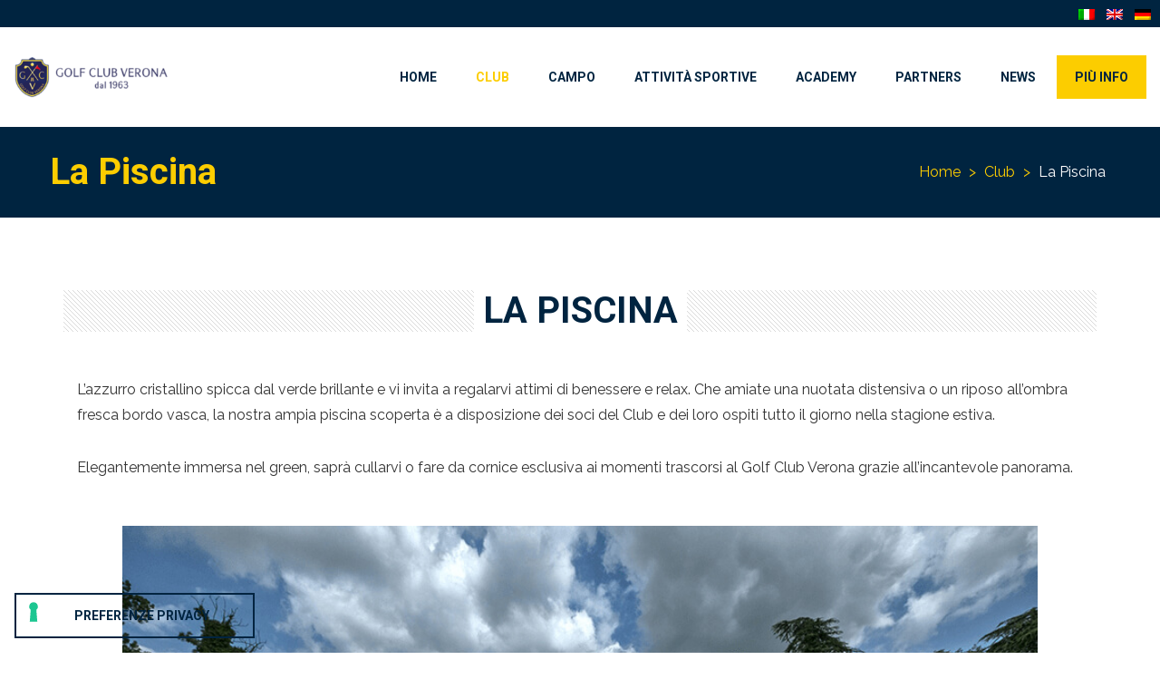

--- FILE ---
content_type: text/html; charset=UTF-8
request_url: https://www.golfclubverona.com/club/piscina/
body_size: 12135
content:
<!doctype html>
<html lang="it-IT" class="no-js">
<head>
	<meta charset="UTF-8">
	<title>La nostra Piscina - Golf Club Verona : Golf Club Verona</title>

	<!--link href="//www.google-analytics.com" rel="dns-prefetch"-->
	<link href="https://www.golfclubverona.com/wp-content/themes/gcv-theme/media/img/icons/favicon.ico" rel="shortcut icon">
	<link href="https://www.golfclubverona.com/wp-content/themes/gcv-theme/media/img/icons/touch.png" rel="apple-touch-icon-precomposed">

	<meta http-equiv="X-UA-Compatible" content="IE=edge,chrome=1">
	<meta name="viewport" content="width=device-width, initial-scale=1.0">
	<meta name="description" content="">

				<script type="text/javascript" class="_iub_cs_skip">
				var _iub = _iub || {};
				_iub.csConfiguration = _iub.csConfiguration || {};
				_iub.csConfiguration.siteId = "3562664";
				_iub.csConfiguration.cookiePolicyId = "96551527";
			</script>
			<script class="_iub_cs_skip" src="https://cs.iubenda.com/autoblocking/3562664.js"></script>
			<meta name='robots' content='index, follow, max-image-preview:large, max-snippet:-1, max-video-preview:-1' />
<link rel="alternate" hreflang="it" href="https://www.golfclubverona.com/club/piscina/" />
<link rel="alternate" hreflang="en" href="https://www.golfclubverona.com/en/club/swimming-pool/" />
<link rel="alternate" hreflang="de" href="https://www.golfclubverona.com/de/club/swimmingpool/" />
<link rel="alternate" hreflang="x-default" href="https://www.golfclubverona.com/club/piscina/" />

<!-- Google Tag Manager by PYS -->
    <script data-cfasync="false" data-pagespeed-no-defer>
	    window.dataLayerPYS = window.dataLayerPYS || [];
	</script>
<!-- End Google Tag Manager by PYS -->
<!-- Google Tag Manager by PYS -->
<script data-cfasync="false" data-pagespeed-no-defer>
	var pys_datalayer_name = "dataLayer";
	window.dataLayer = window.dataLayer || [];</script> 
<!-- End Google Tag Manager by PYS -->
	<!-- This site is optimized with the Yoast SEO plugin v22.2 - https://yoast.com/wordpress/plugins/seo/ -->
	<meta name="description" content="La nostra ampia piscina scoperta è a disposizione degli ospiti del Club tutto il giorno nella stagione estiva. Vieni a scoprirla." />
	<link rel="canonical" href="https://www.golfclubverona.com/club/piscina/" />
	<meta property="og:locale" content="it_IT" />
	<meta property="og:type" content="article" />
	<meta property="og:title" content="La nostra Piscina - Golf Club Verona" />
	<meta property="og:description" content="La nostra ampia piscina scoperta è a disposizione degli ospiti del Club tutto il giorno nella stagione estiva. Vieni a scoprirla." />
	<meta property="og:url" content="https://www.golfclubverona.com/club/piscina/" />
	<meta property="og:site_name" content="Golf Club Verona" />
	<meta property="article:publisher" content="https://www.facebook.com/golfclubverona/" />
	<meta property="article:modified_time" content="2024-04-24T14:08:55+00:00" />
	<meta name="twitter:card" content="summary_large_image" />
	<script type="application/ld+json" class="yoast-schema-graph">{"@context":"https://schema.org","@graph":[{"@type":"WebPage","@id":"https://www.golfclubverona.com/club/piscina/","url":"https://www.golfclubverona.com/club/piscina/","name":"La nostra Piscina - Golf Club Verona","isPartOf":{"@id":"https://www.golfclubverona.com/de/#website"},"datePublished":"2018-11-06T16:12:42+00:00","dateModified":"2024-04-24T14:08:55+00:00","description":"La nostra ampia piscina scoperta è a disposizione degli ospiti del Club tutto il giorno nella stagione estiva. Vieni a scoprirla.","breadcrumb":{"@id":"https://www.golfclubverona.com/club/piscina/#breadcrumb"},"inLanguage":"it-IT","potentialAction":[{"@type":"ReadAction","target":["https://www.golfclubverona.com/club/piscina/"]}]},{"@type":"BreadcrumbList","@id":"https://www.golfclubverona.com/club/piscina/#breadcrumb","itemListElement":[{"@type":"ListItem","position":1,"name":"Home","item":"https://www.golfclubverona.com/"},{"@type":"ListItem","position":2,"name":"Club","item":"https://www.golfclubverona.com/club/"},{"@type":"ListItem","position":3,"name":"La Piscina"}]},{"@type":"WebSite","@id":"https://www.golfclubverona.com/de/#website","url":"https://www.golfclubverona.com/de/","name":"Golf Club Verona","description":"","publisher":{"@id":"https://www.golfclubverona.com/de/#organization"},"potentialAction":[{"@type":"SearchAction","target":{"@type":"EntryPoint","urlTemplate":"https://www.golfclubverona.com/de/?s={search_term_string}"},"query-input":"required name=search_term_string"}],"inLanguage":"it-IT"},{"@type":"Organization","@id":"https://www.golfclubverona.com/de/#organization","name":"Golf Club Verona","url":"https://www.golfclubverona.com/de/","logo":{"@type":"ImageObject","inLanguage":"it-IT","@id":"https://www.golfclubverona.com/de/#/schema/logo/image/","url":"http://www.golfclubverona.com/wp-content/uploads/2018/11/logogolf4.jpg","contentUrl":"http://www.golfclubverona.com/wp-content/uploads/2018/11/logogolf4.jpg","width":300,"height":200,"caption":"Golf Club Verona"},"image":{"@id":"https://www.golfclubverona.com/de/#/schema/logo/image/"},"sameAs":["https://www.facebook.com/golfclubverona/","https://www.instagram.com/golfclubverona/"]}]}</script>
	<!-- / Yoast SEO plugin. -->


<link rel='dns-prefetch' href='//cdn.iubenda.com' />
<link rel="alternate" type="application/rss+xml" title="Golf Club Verona &raquo; Feed" href="https://www.golfclubverona.com/feed/" />
<link rel="alternate" type="application/rss+xml" title="Golf Club Verona &raquo; Feed dei commenti" href="https://www.golfclubverona.com/comments/feed/" />
<script type="text/javascript">
/* <![CDATA[ */
window._wpemojiSettings = {"baseUrl":"https:\/\/s.w.org\/images\/core\/emoji\/14.0.0\/72x72\/","ext":".png","svgUrl":"https:\/\/s.w.org\/images\/core\/emoji\/14.0.0\/svg\/","svgExt":".svg","source":{"concatemoji":"https:\/\/www.golfclubverona.com\/wp-includes\/js\/wp-emoji-release.min.js?ver=6.4.7"}};
/*! This file is auto-generated */
!function(i,n){var o,s,e;function c(e){try{var t={supportTests:e,timestamp:(new Date).valueOf()};sessionStorage.setItem(o,JSON.stringify(t))}catch(e){}}function p(e,t,n){e.clearRect(0,0,e.canvas.width,e.canvas.height),e.fillText(t,0,0);var t=new Uint32Array(e.getImageData(0,0,e.canvas.width,e.canvas.height).data),r=(e.clearRect(0,0,e.canvas.width,e.canvas.height),e.fillText(n,0,0),new Uint32Array(e.getImageData(0,0,e.canvas.width,e.canvas.height).data));return t.every(function(e,t){return e===r[t]})}function u(e,t,n){switch(t){case"flag":return n(e,"\ud83c\udff3\ufe0f\u200d\u26a7\ufe0f","\ud83c\udff3\ufe0f\u200b\u26a7\ufe0f")?!1:!n(e,"\ud83c\uddfa\ud83c\uddf3","\ud83c\uddfa\u200b\ud83c\uddf3")&&!n(e,"\ud83c\udff4\udb40\udc67\udb40\udc62\udb40\udc65\udb40\udc6e\udb40\udc67\udb40\udc7f","\ud83c\udff4\u200b\udb40\udc67\u200b\udb40\udc62\u200b\udb40\udc65\u200b\udb40\udc6e\u200b\udb40\udc67\u200b\udb40\udc7f");case"emoji":return!n(e,"\ud83e\udef1\ud83c\udffb\u200d\ud83e\udef2\ud83c\udfff","\ud83e\udef1\ud83c\udffb\u200b\ud83e\udef2\ud83c\udfff")}return!1}function f(e,t,n){var r="undefined"!=typeof WorkerGlobalScope&&self instanceof WorkerGlobalScope?new OffscreenCanvas(300,150):i.createElement("canvas"),a=r.getContext("2d",{willReadFrequently:!0}),o=(a.textBaseline="top",a.font="600 32px Arial",{});return e.forEach(function(e){o[e]=t(a,e,n)}),o}function t(e){var t=i.createElement("script");t.src=e,t.defer=!0,i.head.appendChild(t)}"undefined"!=typeof Promise&&(o="wpEmojiSettingsSupports",s=["flag","emoji"],n.supports={everything:!0,everythingExceptFlag:!0},e=new Promise(function(e){i.addEventListener("DOMContentLoaded",e,{once:!0})}),new Promise(function(t){var n=function(){try{var e=JSON.parse(sessionStorage.getItem(o));if("object"==typeof e&&"number"==typeof e.timestamp&&(new Date).valueOf()<e.timestamp+604800&&"object"==typeof e.supportTests)return e.supportTests}catch(e){}return null}();if(!n){if("undefined"!=typeof Worker&&"undefined"!=typeof OffscreenCanvas&&"undefined"!=typeof URL&&URL.createObjectURL&&"undefined"!=typeof Blob)try{var e="postMessage("+f.toString()+"("+[JSON.stringify(s),u.toString(),p.toString()].join(",")+"));",r=new Blob([e],{type:"text/javascript"}),a=new Worker(URL.createObjectURL(r),{name:"wpTestEmojiSupports"});return void(a.onmessage=function(e){c(n=e.data),a.terminate(),t(n)})}catch(e){}c(n=f(s,u,p))}t(n)}).then(function(e){for(var t in e)n.supports[t]=e[t],n.supports.everything=n.supports.everything&&n.supports[t],"flag"!==t&&(n.supports.everythingExceptFlag=n.supports.everythingExceptFlag&&n.supports[t]);n.supports.everythingExceptFlag=n.supports.everythingExceptFlag&&!n.supports.flag,n.DOMReady=!1,n.readyCallback=function(){n.DOMReady=!0}}).then(function(){return e}).then(function(){var e;n.supports.everything||(n.readyCallback(),(e=n.source||{}).concatemoji?t(e.concatemoji):e.wpemoji&&e.twemoji&&(t(e.twemoji),t(e.wpemoji)))}))}((window,document),window._wpemojiSettings);
/* ]]> */
</script>
<link rel='stylesheet' id='sgdg_block-css' href='https://www.golfclubverona.com/wp-content/plugins/skaut-google-drive-gallery/frontend/css/block.min.css?ver=1730275162' type='text/css' media='all' />
<style id='wp-emoji-styles-inline-css' type='text/css'>

	img.wp-smiley, img.emoji {
		display: inline !important;
		border: none !important;
		box-shadow: none !important;
		height: 1em !important;
		width: 1em !important;
		margin: 0 0.07em !important;
		vertical-align: -0.1em !important;
		background: none !important;
		padding: 0 !important;
	}
</style>
<link rel='stylesheet' id='wp-block-library-css' href='https://www.golfclubverona.com/wp-includes/css/dist/block-library/style.min.css?ver=6.4.7' type='text/css' media='all' />
<style id='pdfemb-pdf-embedder-viewer-style-inline-css' type='text/css'>
.wp-block-pdfemb-pdf-embedder-viewer{max-width:none}

</style>
<style id='classic-theme-styles-inline-css' type='text/css'>
/*! This file is auto-generated */
.wp-block-button__link{color:#fff;background-color:#32373c;border-radius:9999px;box-shadow:none;text-decoration:none;padding:calc(.667em + 2px) calc(1.333em + 2px);font-size:1.125em}.wp-block-file__button{background:#32373c;color:#fff;text-decoration:none}
</style>
<style id='global-styles-inline-css' type='text/css'>
body{--wp--preset--color--black: #000000;--wp--preset--color--cyan-bluish-gray: #abb8c3;--wp--preset--color--white: #ffffff;--wp--preset--color--pale-pink: #f78da7;--wp--preset--color--vivid-red: #cf2e2e;--wp--preset--color--luminous-vivid-orange: #ff6900;--wp--preset--color--luminous-vivid-amber: #fcb900;--wp--preset--color--light-green-cyan: #7bdcb5;--wp--preset--color--vivid-green-cyan: #00d084;--wp--preset--color--pale-cyan-blue: #8ed1fc;--wp--preset--color--vivid-cyan-blue: #0693e3;--wp--preset--color--vivid-purple: #9b51e0;--wp--preset--gradient--vivid-cyan-blue-to-vivid-purple: linear-gradient(135deg,rgba(6,147,227,1) 0%,rgb(155,81,224) 100%);--wp--preset--gradient--light-green-cyan-to-vivid-green-cyan: linear-gradient(135deg,rgb(122,220,180) 0%,rgb(0,208,130) 100%);--wp--preset--gradient--luminous-vivid-amber-to-luminous-vivid-orange: linear-gradient(135deg,rgba(252,185,0,1) 0%,rgba(255,105,0,1) 100%);--wp--preset--gradient--luminous-vivid-orange-to-vivid-red: linear-gradient(135deg,rgba(255,105,0,1) 0%,rgb(207,46,46) 100%);--wp--preset--gradient--very-light-gray-to-cyan-bluish-gray: linear-gradient(135deg,rgb(238,238,238) 0%,rgb(169,184,195) 100%);--wp--preset--gradient--cool-to-warm-spectrum: linear-gradient(135deg,rgb(74,234,220) 0%,rgb(151,120,209) 20%,rgb(207,42,186) 40%,rgb(238,44,130) 60%,rgb(251,105,98) 80%,rgb(254,248,76) 100%);--wp--preset--gradient--blush-light-purple: linear-gradient(135deg,rgb(255,206,236) 0%,rgb(152,150,240) 100%);--wp--preset--gradient--blush-bordeaux: linear-gradient(135deg,rgb(254,205,165) 0%,rgb(254,45,45) 50%,rgb(107,0,62) 100%);--wp--preset--gradient--luminous-dusk: linear-gradient(135deg,rgb(255,203,112) 0%,rgb(199,81,192) 50%,rgb(65,88,208) 100%);--wp--preset--gradient--pale-ocean: linear-gradient(135deg,rgb(255,245,203) 0%,rgb(182,227,212) 50%,rgb(51,167,181) 100%);--wp--preset--gradient--electric-grass: linear-gradient(135deg,rgb(202,248,128) 0%,rgb(113,206,126) 100%);--wp--preset--gradient--midnight: linear-gradient(135deg,rgb(2,3,129) 0%,rgb(40,116,252) 100%);--wp--preset--font-size--small: 13px;--wp--preset--font-size--medium: 20px;--wp--preset--font-size--large: 36px;--wp--preset--font-size--x-large: 42px;--wp--preset--spacing--20: 0.44rem;--wp--preset--spacing--30: 0.67rem;--wp--preset--spacing--40: 1rem;--wp--preset--spacing--50: 1.5rem;--wp--preset--spacing--60: 2.25rem;--wp--preset--spacing--70: 3.38rem;--wp--preset--spacing--80: 5.06rem;--wp--preset--shadow--natural: 6px 6px 9px rgba(0, 0, 0, 0.2);--wp--preset--shadow--deep: 12px 12px 50px rgba(0, 0, 0, 0.4);--wp--preset--shadow--sharp: 6px 6px 0px rgba(0, 0, 0, 0.2);--wp--preset--shadow--outlined: 6px 6px 0px -3px rgba(255, 255, 255, 1), 6px 6px rgba(0, 0, 0, 1);--wp--preset--shadow--crisp: 6px 6px 0px rgba(0, 0, 0, 1);}:where(.is-layout-flex){gap: 0.5em;}:where(.is-layout-grid){gap: 0.5em;}body .is-layout-flow > .alignleft{float: left;margin-inline-start: 0;margin-inline-end: 2em;}body .is-layout-flow > .alignright{float: right;margin-inline-start: 2em;margin-inline-end: 0;}body .is-layout-flow > .aligncenter{margin-left: auto !important;margin-right: auto !important;}body .is-layout-constrained > .alignleft{float: left;margin-inline-start: 0;margin-inline-end: 2em;}body .is-layout-constrained > .alignright{float: right;margin-inline-start: 2em;margin-inline-end: 0;}body .is-layout-constrained > .aligncenter{margin-left: auto !important;margin-right: auto !important;}body .is-layout-constrained > :where(:not(.alignleft):not(.alignright):not(.alignfull)){max-width: var(--wp--style--global--content-size);margin-left: auto !important;margin-right: auto !important;}body .is-layout-constrained > .alignwide{max-width: var(--wp--style--global--wide-size);}body .is-layout-flex{display: flex;}body .is-layout-flex{flex-wrap: wrap;align-items: center;}body .is-layout-flex > *{margin: 0;}body .is-layout-grid{display: grid;}body .is-layout-grid > *{margin: 0;}:where(.wp-block-columns.is-layout-flex){gap: 2em;}:where(.wp-block-columns.is-layout-grid){gap: 2em;}:where(.wp-block-post-template.is-layout-flex){gap: 1.25em;}:where(.wp-block-post-template.is-layout-grid){gap: 1.25em;}.has-black-color{color: var(--wp--preset--color--black) !important;}.has-cyan-bluish-gray-color{color: var(--wp--preset--color--cyan-bluish-gray) !important;}.has-white-color{color: var(--wp--preset--color--white) !important;}.has-pale-pink-color{color: var(--wp--preset--color--pale-pink) !important;}.has-vivid-red-color{color: var(--wp--preset--color--vivid-red) !important;}.has-luminous-vivid-orange-color{color: var(--wp--preset--color--luminous-vivid-orange) !important;}.has-luminous-vivid-amber-color{color: var(--wp--preset--color--luminous-vivid-amber) !important;}.has-light-green-cyan-color{color: var(--wp--preset--color--light-green-cyan) !important;}.has-vivid-green-cyan-color{color: var(--wp--preset--color--vivid-green-cyan) !important;}.has-pale-cyan-blue-color{color: var(--wp--preset--color--pale-cyan-blue) !important;}.has-vivid-cyan-blue-color{color: var(--wp--preset--color--vivid-cyan-blue) !important;}.has-vivid-purple-color{color: var(--wp--preset--color--vivid-purple) !important;}.has-black-background-color{background-color: var(--wp--preset--color--black) !important;}.has-cyan-bluish-gray-background-color{background-color: var(--wp--preset--color--cyan-bluish-gray) !important;}.has-white-background-color{background-color: var(--wp--preset--color--white) !important;}.has-pale-pink-background-color{background-color: var(--wp--preset--color--pale-pink) !important;}.has-vivid-red-background-color{background-color: var(--wp--preset--color--vivid-red) !important;}.has-luminous-vivid-orange-background-color{background-color: var(--wp--preset--color--luminous-vivid-orange) !important;}.has-luminous-vivid-amber-background-color{background-color: var(--wp--preset--color--luminous-vivid-amber) !important;}.has-light-green-cyan-background-color{background-color: var(--wp--preset--color--light-green-cyan) !important;}.has-vivid-green-cyan-background-color{background-color: var(--wp--preset--color--vivid-green-cyan) !important;}.has-pale-cyan-blue-background-color{background-color: var(--wp--preset--color--pale-cyan-blue) !important;}.has-vivid-cyan-blue-background-color{background-color: var(--wp--preset--color--vivid-cyan-blue) !important;}.has-vivid-purple-background-color{background-color: var(--wp--preset--color--vivid-purple) !important;}.has-black-border-color{border-color: var(--wp--preset--color--black) !important;}.has-cyan-bluish-gray-border-color{border-color: var(--wp--preset--color--cyan-bluish-gray) !important;}.has-white-border-color{border-color: var(--wp--preset--color--white) !important;}.has-pale-pink-border-color{border-color: var(--wp--preset--color--pale-pink) !important;}.has-vivid-red-border-color{border-color: var(--wp--preset--color--vivid-red) !important;}.has-luminous-vivid-orange-border-color{border-color: var(--wp--preset--color--luminous-vivid-orange) !important;}.has-luminous-vivid-amber-border-color{border-color: var(--wp--preset--color--luminous-vivid-amber) !important;}.has-light-green-cyan-border-color{border-color: var(--wp--preset--color--light-green-cyan) !important;}.has-vivid-green-cyan-border-color{border-color: var(--wp--preset--color--vivid-green-cyan) !important;}.has-pale-cyan-blue-border-color{border-color: var(--wp--preset--color--pale-cyan-blue) !important;}.has-vivid-cyan-blue-border-color{border-color: var(--wp--preset--color--vivid-cyan-blue) !important;}.has-vivid-purple-border-color{border-color: var(--wp--preset--color--vivid-purple) !important;}.has-vivid-cyan-blue-to-vivid-purple-gradient-background{background: var(--wp--preset--gradient--vivid-cyan-blue-to-vivid-purple) !important;}.has-light-green-cyan-to-vivid-green-cyan-gradient-background{background: var(--wp--preset--gradient--light-green-cyan-to-vivid-green-cyan) !important;}.has-luminous-vivid-amber-to-luminous-vivid-orange-gradient-background{background: var(--wp--preset--gradient--luminous-vivid-amber-to-luminous-vivid-orange) !important;}.has-luminous-vivid-orange-to-vivid-red-gradient-background{background: var(--wp--preset--gradient--luminous-vivid-orange-to-vivid-red) !important;}.has-very-light-gray-to-cyan-bluish-gray-gradient-background{background: var(--wp--preset--gradient--very-light-gray-to-cyan-bluish-gray) !important;}.has-cool-to-warm-spectrum-gradient-background{background: var(--wp--preset--gradient--cool-to-warm-spectrum) !important;}.has-blush-light-purple-gradient-background{background: var(--wp--preset--gradient--blush-light-purple) !important;}.has-blush-bordeaux-gradient-background{background: var(--wp--preset--gradient--blush-bordeaux) !important;}.has-luminous-dusk-gradient-background{background: var(--wp--preset--gradient--luminous-dusk) !important;}.has-pale-ocean-gradient-background{background: var(--wp--preset--gradient--pale-ocean) !important;}.has-electric-grass-gradient-background{background: var(--wp--preset--gradient--electric-grass) !important;}.has-midnight-gradient-background{background: var(--wp--preset--gradient--midnight) !important;}.has-small-font-size{font-size: var(--wp--preset--font-size--small) !important;}.has-medium-font-size{font-size: var(--wp--preset--font-size--medium) !important;}.has-large-font-size{font-size: var(--wp--preset--font-size--large) !important;}.has-x-large-font-size{font-size: var(--wp--preset--font-size--x-large) !important;}
.wp-block-navigation a:where(:not(.wp-element-button)){color: inherit;}
:where(.wp-block-post-template.is-layout-flex){gap: 1.25em;}:where(.wp-block-post-template.is-layout-grid){gap: 1.25em;}
:where(.wp-block-columns.is-layout-flex){gap: 2em;}:where(.wp-block-columns.is-layout-grid){gap: 2em;}
.wp-block-pullquote{font-size: 1.5em;line-height: 1.6;}
</style>
<link rel='stylesheet' id='contact-form-7-css' href='https://www.golfclubverona.com/wp-content/plugins/contact-form-7/includes/css/styles.css?ver=5.9.8' type='text/css' media='all' />
<link rel='stylesheet' id='spu-public-css-css' href='https://www.golfclubverona.com/wp-content/plugins/popups/public/assets/css/public.css?ver=1.9.3.8' type='text/css' media='all' />
<link rel='stylesheet' id='ks-style-css' href='https://www.golfclubverona.com/wp-content/themes/gcv-theme/style.css?ver=1752658755' type='text/css' media='all' />
<link rel='stylesheet' id='__EPYT__style-css' href='https://www.golfclubverona.com/wp-content/plugins/youtube-embed-plus/styles/ytprefs.min.css?ver=14.2.1.2' type='text/css' media='all' />
<style id='__EPYT__style-inline-css' type='text/css'>

                .epyt-gallery-thumb {
                        width: 33.333%;
                }
                
</style>

<script  type="text/javascript" class=" _iub_cs_skip" type="text/javascript" id="iubenda-head-inline-scripts-0">
/* <![CDATA[ */

var _iub = _iub || [];
_iub.csConfiguration = {"askConsentAtCookiePolicyUpdate":true,"countryDetection":true,"enableLgpd":true,"enableRemoteConsent":true,"enableUspr":true,"floatingPreferencesButtonDisplay":"bottom-left","gdprAppliesGlobally":false,"invalidateConsentWithoutLog":true,"perPurposeConsent":true,"preferenceCookie":{"expireAfter":180},"siteId":3562664,"whitelabel":false,"cookiePolicyId":96551527,"lang":"it","floatingPreferencesButtonCaption":true, "banner":{ "acceptButtonDisplay":true,"backgroundOverlay":true,"closeButtonRejects":true,"customizeButtonCaptionColor":"black","customizeButtonColor":"#ffffff","customizeButtonDisplay":true,"explicitWithdrawal":true,"listPurposes":true,"position":"bottom","rejectButtonDisplay":true, "showPurposesToggles":true,"showTitle":false },        "callback": {
            onPreferenceExpressedOrNotNeeded: function(preference) {
                dataLayer.push({
                    iubenda_ccpa_opted_out: _iub.cs.api.isCcpaOptedOut()
                });
                if (!preference) {
                    dataLayer.push({
                        event: "iubenda_preference_not_needed"
                    });
                } else {
                    if (preference.consent === true) {
                        dataLayer.push({
                            event: "iubenda_consent_given"
                        });
                    } else if (preference.consent === false) {
                        dataLayer.push({
                            event: "iubenda_consent_rejected"
                        });
                    } else if (preference.purposes) {
                        for (var purposeId in preference.purposes) {
                            if (preference.purposes[purposeId]) {
                                dataLayer.push({
                                    event: "iubenda_consent_given_purpose_" + purposeId
                                });
                            }
                        }
                    }
                }
            }
        }
                               
                      };
 
/* ]]> */
</script>
<script  type="text/javascript" class=" _iub_cs_skip" type="text/javascript" src="//cdn.iubenda.com/cs/gpp/stub.js?ver=3.11.3" id="iubenda-head-scripts-0-js"></script>
<script  type="text/javascript" charset="UTF-8" async="" class=" _iub_cs_skip" type="text/javascript" src="//cdn.iubenda.com/cs/iubenda_cs.js?ver=3.11.3" id="iubenda-head-scripts-1-js"></script>
<script type="text/javascript" src="https://www.golfclubverona.com/wp-includes/js/jquery/jquery.min.js?ver=3.7.1" id="jquery-core-js"></script>
<script type="text/javascript" src="https://www.golfclubverona.com/wp-includes/js/jquery/jquery-migrate.min.js?ver=3.4.1" id="jquery-migrate-js"></script>
<script type="text/javascript" id="__ytprefs__-js-extra">
/* <![CDATA[ */
var _EPYT_ = {"ajaxurl":"https:\/\/www.golfclubverona.com\/wp-admin\/admin-ajax.php","security":"21868df045","gallery_scrolloffset":"20","eppathtoscripts":"https:\/\/www.golfclubverona.com\/wp-content\/plugins\/youtube-embed-plus\/scripts\/","eppath":"https:\/\/www.golfclubverona.com\/wp-content\/plugins\/youtube-embed-plus\/","epresponsiveselector":"[\"iframe.__youtube_prefs__\",\"iframe[src*='youtube.com']\",\"iframe[src*='youtube-nocookie.com']\",\"iframe[data-ep-src*='youtube.com']\",\"iframe[data-ep-src*='youtube-nocookie.com']\",\"iframe[data-ep-gallerysrc*='youtube.com']\"]","epdovol":"1","version":"14.2.1.2","evselector":"iframe.__youtube_prefs__[src], iframe[src*=\"youtube.com\/embed\/\"], iframe[src*=\"youtube-nocookie.com\/embed\/\"]","ajax_compat":"","maxres_facade":"eager","ytapi_load":"light","pause_others":"","stopMobileBuffer":"1","facade_mode":"","not_live_on_channel":"","vi_active":"","vi_js_posttypes":[]};
/* ]]> */
</script>
<script type="text/javascript" src="https://www.golfclubverona.com/wp-content/plugins/youtube-embed-plus/scripts/ytprefs.min.js?ver=14.2.1.2" id="__ytprefs__-js"></script>
<link rel="https://api.w.org/" href="https://www.golfclubverona.com/wp-json/" /><link rel="alternate" type="application/json" href="https://www.golfclubverona.com/wp-json/wp/v2/pages/277" /><link rel="EditURI" type="application/rsd+xml" title="RSD" href="https://www.golfclubverona.com/xmlrpc.php?rsd" />
<meta name="generator" content="WordPress 6.4.7" />
<link rel='shortlink' href='https://www.golfclubverona.com/?p=277' />
<link rel="alternate" type="application/json+oembed" href="https://www.golfclubverona.com/wp-json/oembed/1.0/embed?url=https%3A%2F%2Fwww.golfclubverona.com%2Fclub%2Fpiscina%2F" />
<link rel="alternate" type="text/xml+oembed" href="https://www.golfclubverona.com/wp-json/oembed/1.0/embed?url=https%3A%2F%2Fwww.golfclubverona.com%2Fclub%2Fpiscina%2F&#038;format=xml" />
<meta name="generator" content="WPML ver:4.6.14 stt:1,3,27;" />

		<style type='text/css'>
			@media only screen and (max-width: 680px){
				body{padding-bottom: 50px;}
				body .chrono-container .chrono-bookingbutton{
					width: 100%;
					left: 0;
					bottom: 0;
					border-radius: 0;
				}
			}
		</style><link rel="icon" href="https://www.golfclubverona.com/wp-content/uploads/2025/07/cropped-Golf-Club-Verona-logo-25x25cm.pdf-2-32x32.jpg" sizes="32x32" />
<link rel="icon" href="https://www.golfclubverona.com/wp-content/uploads/2025/07/cropped-Golf-Club-Verona-logo-25x25cm.pdf-2-192x192.jpg" sizes="192x192" />
<link rel="apple-touch-icon" href="https://www.golfclubverona.com/wp-content/uploads/2025/07/cropped-Golf-Club-Verona-logo-25x25cm.pdf-2-180x180.jpg" />
<meta name="msapplication-TileImage" content="https://www.golfclubverona.com/wp-content/uploads/2025/07/cropped-Golf-Club-Verona-logo-25x25cm.pdf-2-270x270.jpg" />
		<style type="text/css" id="wp-custom-css">
			.breaking_news {display:none;}		</style>
		
	<!-- Google Tag Manager -->
<script>(function(w,d,s,l,i){w[l]=w[l]||[];w[l].push({'gtm.start':
new Date().getTime(),event:'gtm.js'});var f=d.getElementsByTagName(s)[0],
j=d.createElement(s),dl=l!='dataLayer'?'&l='+l:'';j.async=true;j.src=
'https://www.googletagmanager.com/gtm.js?id='+i+dl;f.parentNode.insertBefore(j,f);
})(window,document,'script','dataLayer','GTM-PKQTJR2H');</script>
<!-- End Google Tag Manager -->
	
	<style type="text/css">
		html {
			margin-top: 0 !important;
		}
		#wpadminbar {
			display: none;
		}
	</style>

</head>
<body class="page-template-default page page-id-277 page-child parent-pageid-1792">
	
	<!-- Google Tag Manager (noscript) -->
<noscript><iframe src="https://www.googletagmanager.com/ns.html?id=GTM-PKQTJR2H"
height="0" width="0" style="display:none;visibility:hidden"></iframe></noscript>
<!-- End Google Tag Manager (noscript) -->

<div class="top_bar_lang">
	<div class="langs">
		<a href="https://www.golfclubverona.com">
			<img src="https://www.golfclubverona.com/wp-content/plugins/sitepress-multilingual-cms/res/flags/it.png" alt="IT" title="Italiano">
		</a>
		<a href="https://www.golfclubverona.com/en/" class="wpml-ls-link">
			<img src="https://www.golfclubverona.com/wp-content/plugins/sitepress-multilingual-cms/res/flags/en.png" alt="EN" title="English">
		</a>
		<a href="https://www.golfclubverona.com/de/" class="wpml-ls-link">
			<img src="https://www.golfclubverona.com/wp-content/plugins/sitepress-multilingual-cms/res/flags/de.png" alt="DE" title="Deutsch">
		</a>
	</div>
</div><div class="top_bar_scrolling_news">
	<div class="breaking_news"><div class="the_ticker"><div class="btn_title"><span>Latest News</span></div></div><div class="news_ticker"><ul id="bn_ticker"><li><span>&raquo;</span><a href="https://www.golfclubverona.com/news/corsi2025/">CORSI 2025 GOLF CLUB VERONA</a></li></ul></div></div></div>

<header class="container-fluid">

	<div class="row">

		<!--LOGO-->
		<div class="col col-xs-10 col-md-3 col-lg-2">
			<a href="https://www.golfclubverona.com" class="logo">
				<img src="https://www.golfclubverona.com/wp-content/themes/gcv-theme/media/img/logo.png"
					 alt="Golf Club Verona">
			</a>
		</div>

		<!--HAMBURGER MENU-->
		<div class="col col-xs-2 hidden-md hidden-lg">
			<a href="#" id="menu_bars" class="three-bars-button">
				<span>menu</span>
			</a>
		</div>

		<div class="col col-md-9 col-lg-10">
		<nav class="menu-header-container"><ul id="menu-header" class="menu"><li id="menu-item-1989" class="menu-item menu-item-type-custom menu-item-object-custom menu-item-1989"><a href="/">Home</a></li>
<li id="menu-item-1888" class="menu-item menu-item-type-post_type menu-item-object-page current-page-ancestor current-menu-ancestor current-menu-parent current-page-parent current_page_parent current_page_ancestor menu-item-has-children menu-item-1888"><a href="https://www.golfclubverona.com/club/">Club</a>
<ul class="sub-menu">
	<li id="menu-item-2029" class="menu-item menu-item-type-post_type menu-item-object-page menu-item-2029"><a href="https://www.golfclubverona.com/club/storia/">Storia</a></li>
	<li id="menu-item-2031" class="menu-item menu-item-type-post_type menu-item-object-page menu-item-2031"><a href="https://www.golfclubverona.com/club/cariche-sociali/">Cariche Sociali</a></li>
	<li id="menu-item-2030" class="menu-item menu-item-type-post_type menu-item-object-page menu-item-2030"><a href="https://www.golfclubverona.com/club/impegnati-nel-verde/">Impegnati nel verde</a></li>
	<li id="menu-item-2027" class="menu-item menu-item-type-post_type menu-item-object-page menu-item-2027"><a href="https://www.golfclubverona.com/club/staff/">Staff</a></li>
	<li id="menu-item-2026" class="menu-item menu-item-type-post_type menu-item-object-page menu-item-2026"><a href="https://www.golfclubverona.com/club/ristorante/">Ristorante</a></li>
	<li id="menu-item-2024" class="menu-item menu-item-type-post_type menu-item-object-page menu-item-2024"><a href="https://www.golfclubverona.com/club/pro-shop/">Pro Shop</a></li>
	<li id="menu-item-2023" class="menu-item menu-item-type-post_type menu-item-object-page current-menu-item page_item page-item-277 current_page_item menu-item-2023"><a href="https://www.golfclubverona.com/club/piscina/" aria-current="page">La Piscina</a></li>
	<li id="menu-item-2025" class="menu-item menu-item-type-post_type menu-item-object-page menu-item-2025"><a href="https://www.golfclubverona.com/club/quote-sociali/">Quote Sociali 2026</a></li>
	<li id="menu-item-2022" class="menu-item menu-item-type-post_type menu-item-object-page menu-item-2022"><a href="https://www.golfclubverona.com/club/green-fee/">Green Fee</a></li>
	<li id="menu-item-2028" class="menu-item menu-item-type-post_type menu-item-object-page menu-item-2028"><a href="https://www.golfclubverona.com/contatti/">Contatti</a></li>
</ul>
</li>
<li id="menu-item-2245" class="menu-item menu-item-type-custom menu-item-object-custom menu-item-has-children menu-item-2245"><a href="#">Campo</a>
<ul class="sub-menu">
	<li id="menu-item-1993" class="menu-item menu-item-type-post_type menu-item-object-page menu-item-1993"><a href="https://www.golfclubverona.com/campo/percorso/">Percorso</a></li>
	<li id="menu-item-1994" class="menu-item menu-item-type-post_type menu-item-object-page menu-item-1994"><a href="https://www.golfclubverona.com/campo/score/">Score</a></li>
	<li id="menu-item-1992" class="menu-item menu-item-type-post_type menu-item-object-page menu-item-1992"><a href="https://www.golfclubverona.com/campo/fotogallery/">Fotogallery</a></li>
</ul>
</li>
<li id="menu-item-2240" class="menu-item menu-item-type-custom menu-item-object-custom menu-item-has-children menu-item-2240"><a href="#">Attività sportive</a>
<ul class="sub-menu">
	<li id="menu-item-1997" class="menu-item menu-item-type-post_type menu-item-object-page menu-item-1997"><a href="https://www.golfclubverona.com/attivita-sportive/gare/">Gare</a></li>
	<li id="menu-item-1998" class="menu-item menu-item-type-post_type menu-item-object-page menu-item-1998"><a href="https://www.golfclubverona.com/attivita-sportive/risultati-gare/">Risultati gare</a></li>
	<li id="menu-item-2032" class="menu-item menu-item-type-post_type menu-item-object-page menu-item-2032"><a href="https://www.golfclubverona.com/attivita-sportive/calendario-gare-giovanili/">Calendario gare giovanili</a></li>
</ul>
</li>
<li id="menu-item-1999" class="menu-item menu-item-type-post_type menu-item-object-page menu-item-has-children menu-item-1999"><a href="https://www.golfclubverona.com/academy/">Academy</a>
<ul class="sub-menu">
	<li id="menu-item-2001" class="menu-item menu-item-type-post_type menu-item-object-page menu-item-2001"><a href="https://www.golfclubverona.com/academy/club-dei-giovani/">Club dei Giovani</a></li>
	<li id="menu-item-2002" class="menu-item menu-item-type-post_type menu-item-object-page menu-item-2002"><a href="https://www.golfclubverona.com/academy/ladies/">Ladies</a></li>
	<li id="menu-item-2003" class="menu-item menu-item-type-post_type menu-item-object-page menu-item-2003"><a href="https://www.golfclubverona.com/academy/seniores/">Seniores</a></li>
</ul>
</li>
<li id="menu-item-2485" class="menu-item menu-item-type-custom menu-item-object-custom menu-item-has-children menu-item-2485"><a href="#">Partners</a>
<ul class="sub-menu">
	<li id="menu-item-2007" class="menu-item menu-item-type-post_type menu-item-object-page menu-item-2007"><a href="https://www.golfclubverona.com/partners/sponsor-2/">Sponsor</a></li>
	<li id="menu-item-2005" class="menu-item menu-item-type-post_type menu-item-object-page menu-item-2005"><a href="https://www.golfclubverona.com/partners/hotel/">Hotel</a></li>
	<li id="menu-item-2006" class="menu-item menu-item-type-post_type menu-item-object-page menu-item-2006"><a href="https://www.golfclubverona.com/partners/pacchetti/">Pacchetti</a></li>
</ul>
</li>
<li id="menu-item-2009" class="menu-item menu-item-type-post_type menu-item-object-page menu-item-2009"><a href="https://www.golfclubverona.com/news/">News</a></li>
<li id="menu-item-2008" class="menu-item menu-item-type-post_type menu-item-object-page menu-item-2008"><a href="https://www.golfclubverona.com/acquista/">Più info</a></li>
</ul></nav>		</div>

	</div>

</header>

<!-- wrapper -->
<div class="wrapper">


<div class="main_title">
	<div class="container">
		<div class="row clearfix">
			<div class="col col-xs-12 col-sm-8">
				<h1>La Piscina</h1>
			</div>
			<div class="col col-xs-12 col-sm-4">
				<p class="breadcrumbs"><span><span><a href="https://www.golfclubverona.com/">Home</a></span> &gt; <span><a href="https://www.golfclubverona.com/club/">Club</a></span> &gt; <span class="breadcrumb_last" aria-current="page">La Piscina</span></span></p>			</div>
		</div>
	</div>
</div>




<main role="main" class="container">

	<div class="row clearfix">
		<div class="col col-xs-12">

			<div class="content">
				
<h2 class="title_grid a_content0">
	<span>LA PISCINA</span>
</h2><div class="row clearfix full_width a_content1">
	<div class="col col-xs-12"><p>L’azzurro cristallino spicca dal verde brillante e vi invita a regalarvi attimi di benessere e relax. Che amiate una nuotata distensiva o un riposo all&#8217;ombra fresca bordo vasca, la nostra ampia piscina scoperta è a disposizione dei soci del Club e dei loro ospiti tutto il giorno nella stagione estiva.</p>
<p>Elegantemente immersa nel green, saprà cullarvi o fare da cornice esclusiva ai momenti trascorsi al Golf Club Verona grazie all&#8217;incantevole panorama.</p>
<div class="gallery-slider slider-for-277" data-slider-nav="277"><div><img width="900" height="574" src="https://www.golfclubverona.com/wp-content/uploads/2018/11/DSF7374col-1.jpg" class="attachment-large size-large" alt="" ids="854,857,860,863,866" orderby="post__in" include="854,857,860,863,866" decoding="async" fetchpriority="high" srcset="https://www.golfclubverona.com/wp-content/uploads/2018/11/DSF7374col-1.jpg 900w, https://www.golfclubverona.com/wp-content/uploads/2018/11/DSF7374col-1-300x191.jpg 300w, https://www.golfclubverona.com/wp-content/uploads/2018/11/DSF7374col-1-768x490.jpg 768w" sizes="(max-width: 900px) 100vw, 900px" /></div><div><img width="900" height="574" src="https://www.golfclubverona.com/wp-content/uploads/2018/11/DSF7377col-2.jpg" class="attachment-large size-large" alt="" ids="854,857,860,863,866" orderby="post__in" include="854,857,860,863,866" decoding="async" srcset="https://www.golfclubverona.com/wp-content/uploads/2018/11/DSF7377col-2.jpg 900w, https://www.golfclubverona.com/wp-content/uploads/2018/11/DSF7377col-2-300x191.jpg 300w, https://www.golfclubverona.com/wp-content/uploads/2018/11/DSF7377col-2-768x490.jpg 768w" sizes="(max-width: 900px) 100vw, 900px" /></div><div><img width="900" height="574" src="https://www.golfclubverona.com/wp-content/uploads/2018/11/DSF7390col-1.jpg" class="attachment-large size-large" alt="" ids="854,857,860,863,866" orderby="post__in" include="854,857,860,863,866" decoding="async" srcset="https://www.golfclubverona.com/wp-content/uploads/2018/11/DSF7390col-1.jpg 900w, https://www.golfclubverona.com/wp-content/uploads/2018/11/DSF7390col-1-300x191.jpg 300w, https://www.golfclubverona.com/wp-content/uploads/2018/11/DSF7390col-1-768x490.jpg 768w" sizes="(max-width: 900px) 100vw, 900px" /></div><div><img width="900" height="574" src="https://www.golfclubverona.com/wp-content/uploads/2018/11/L1000013-2col-2.jpg" class="attachment-large size-large" alt="" ids="854,857,860,863,866" orderby="post__in" include="854,857,860,863,866" decoding="async" srcset="https://www.golfclubverona.com/wp-content/uploads/2018/11/L1000013-2col-2.jpg 900w, https://www.golfclubverona.com/wp-content/uploads/2018/11/L1000013-2col-2-300x191.jpg 300w, https://www.golfclubverona.com/wp-content/uploads/2018/11/L1000013-2col-2-768x490.jpg 768w" sizes="(max-width: 900px) 100vw, 900px" /></div><div><img width="900" height="574" src="https://www.golfclubverona.com/wp-content/uploads/2018/11/L1000014col-1.jpg" class="attachment-large size-large" alt="" ids="854,857,860,863,866" orderby="post__in" include="854,857,860,863,866" decoding="async" srcset="https://www.golfclubverona.com/wp-content/uploads/2018/11/L1000014col-1.jpg 900w, https://www.golfclubverona.com/wp-content/uploads/2018/11/L1000014col-1-300x191.jpg 300w, https://www.golfclubverona.com/wp-content/uploads/2018/11/L1000014col-1-768x490.jpg 768w" sizes="(max-width: 900px) 100vw, 900px" /></div></div>
<div class="gallery-thumb-slider slider-nav-277" data-slider-for="277"><div><img width="150" height="105" src="https://www.golfclubverona.com/wp-content/uploads/2018/11/DSF7374col-1-150x105.jpg" class="attachment-thumbnail size-thumbnail" alt="" ids="854,857,860,863,866" orderby="post__in" include="854,857,860,863,866" decoding="async" /></div><div><img width="150" height="105" src="https://www.golfclubverona.com/wp-content/uploads/2018/11/DSF7377col-2-150x105.jpg" class="attachment-thumbnail size-thumbnail" alt="" ids="854,857,860,863,866" orderby="post__in" include="854,857,860,863,866" decoding="async" /></div><div><img width="150" height="105" src="https://www.golfclubverona.com/wp-content/uploads/2018/11/DSF7390col-1-150x105.jpg" class="attachment-thumbnail size-thumbnail" alt="" ids="854,857,860,863,866" orderby="post__in" include="854,857,860,863,866" decoding="async" /></div><div><img width="150" height="105" src="https://www.golfclubverona.com/wp-content/uploads/2018/11/L1000013-2col-2-150x105.jpg" class="attachment-thumbnail size-thumbnail" alt="" ids="854,857,860,863,866" orderby="post__in" include="854,857,860,863,866" decoding="async" /></div><div><img width="150" height="105" src="https://www.golfclubverona.com/wp-content/uploads/2018/11/L1000014col-1-150x105.jpg" class="attachment-thumbnail size-thumbnail" alt="" ids="854,857,860,863,866" orderby="post__in" include="854,857,860,863,866" decoding="async" /></div></div>

</div>
</div>
			</div>

		</div>
	</div>

</main>

</div>
<!-- /wrapper -->

<footer>

	<div class="container">

		<div class="row clearfix">

			<div class="col col-xs-12 col-sm-6 col-md-3">
				<img src="https://www.golfclubverona.com/wp-content/themes/gcv-theme/media/img/logo-white.png"
					 alt="Golf Club Verona" class="img-responsive logo" />

				<p>Uno dei più bei percorsi del nord Italia, a due passi dal lago di Garda.</p>

				<ul class="socials">

					<li class="facebook">
						<a class="fa fa-facebook" href="https://www.facebook.com/golfclubverona/" target="_blank"></a>
					</li>
					<li class="instagram">
						<a class="fa fa-instagram" href="https://www.instagram.com/golfclubverona/" target="_blank"></a>
					</li>
					<li class="youtube">
						<a class="fa fa-youtube" href="https://www.youtube.com/channel/UCdAmF7Idu4xRPgPUne0S1Fw" target="_blank"></a>
					</li>

				</ul>

			</div>

			<div class="col col-xs-12 col-sm-6 col-md-3">

				<h4>Dove siamo</h4>

				<hr class="small_bar">

				<p>
					Indirizzo: <br>
					Golf Club Verona A.S.D <br>
					Loc. Ca' del Sale, 15<br>
					37066 - Sommacampagna (VR) <br>
					C.F. 80053710234 <br>
					P.IVA 02911470231 <br>
					<a href="https://goo.gl/maps/VuuMGqkhtTF2"> Vai alla mappa </a>

					<br><br>

					Telefono:<br>
					<a href="tel://+39045510060">+39 045 510060</a>

					<br><br>

					Email: <br>
					<a href="mailto:info@golfclubverona.com">info@golfclubverona.com</a>
				</p>

			</div>

			<div class="col col-xs-12 col-sm-6 col-sm-push-3 col-md-6 col-md-push-0">

				<h4>Contattaci</h4>

				<hr class="small_bar">

				
<div class="wpcf7 no-js" id="wpcf7-f4-o1" lang="it-IT" dir="ltr">
<div class="screen-reader-response"><p role="status" aria-live="polite" aria-atomic="true"></p> <ul></ul></div>
<form action="/club/piscina/#wpcf7-f4-o1" method="post" class="wpcf7-form init wpcf7-acceptance-as-validation" aria-label="Modulo di contatto" novalidate="novalidate" data-status="init">
<div style="display: none;">
<input type="hidden" name="_wpcf7" value="4" />
<input type="hidden" name="_wpcf7_version" value="5.9.8" />
<input type="hidden" name="_wpcf7_locale" value="it_IT" />
<input type="hidden" name="_wpcf7_unit_tag" value="wpcf7-f4-o1" />
<input type="hidden" name="_wpcf7_container_post" value="0" />
<input type="hidden" name="_wpcf7_posted_data_hash" value="" />
<input type="hidden" name="_wpcf7_recaptcha_response" value="" />
</div>
<p><label><span class="wpcf7-form-control-wrap" data-name="your-name"><input size="40" maxlength="400" class="wpcf7-form-control wpcf7-text wpcf7-validates-as-required" aria-required="true" aria-invalid="false" placeholder="nome" value="" type="text" name="your-name" /></span></label>
</p>
<p><label><span class="wpcf7-form-control-wrap" data-name="your-email"><input size="40" maxlength="400" class="wpcf7-form-control wpcf7-email wpcf7-validates-as-required wpcf7-text wpcf7-validates-as-email" aria-required="true" aria-invalid="false" placeholder="email" value="" type="email" name="your-email" /></span></label>
</p>
<p><span class="wpcf7-form-control-wrap" data-name="scelta"><select class="wpcf7-form-control wpcf7-select wpcf7-validates-as-required" aria-required="true" aria-invalid="false" name="scelta"><option value="Richiesta Informazioni">Richiesta Informazioni</option><option value="Iscrizioni Club/Gare/Green Fee">Iscrizioni Club/Gare/Green Fee</option><option value="Prenotazione Casette">Prenotazione Casette</option><option value="Prenotazione Ristorante">Prenotazione Ristorante</option></select></span>
</p>
<p><label><span class="wpcf7-form-control-wrap" data-name="your-message"><textarea cols="40" rows="10" maxlength="2000" class="wpcf7-form-control wpcf7-textarea" aria-invalid="false" placeholder="messaggio" name="your-message"></textarea></span></label>
</p>

<p><span class="wpcf7-form-control-wrap" data-name="privacy"><span class="wpcf7-form-control wpcf7-acceptance"><span class="wpcf7-list-item"><input type="checkbox" name="privacy" value="1" aria-invalid="false" /></span></span></span> Accetto i <a href="http://www.golfclubverona.com/informativa-trattamento-dati/">termini e le condizioni</a>
</p>
<p><input class="wpcf7-form-control wpcf7-submit has-spinner" type="submit" value="Invia" />
</p><p style="display: none !important;" class="akismet-fields-container" data-prefix="_wpcf7_ak_"><label>&#916;<textarea name="_wpcf7_ak_hp_textarea" cols="45" rows="8" maxlength="100"></textarea></label><input type="hidden" id="ak_js_1" name="_wpcf7_ak_js" value="92"/><script>document.getElementById( "ak_js_1" ).setAttribute( "value", ( new Date() ).getTime() );</script></p><div class="wpcf7-response-output" aria-hidden="true"></div>
</form>
</div>
			</div>

		</div>

	</div>

</footer>


<div class="bottom_bar">

	<p>
		Copyright © 2010 - 2018 - Golf Club Verona |
		<a href="/privacy-policy"  ale="privacy policy">
			Privacy Policy</a> |
		<a href="/cookies-policy"  ale="cookie policy">
			Cookie Policy</a> |
		Credits <a href="http://www.studium.it/">Studium Group</a>
	</p>

</div>
				<!-- Start / Chronogolf Widgets -->
				<div class="chrono-bookingbutton"></div>
				<script>
				  window.chronogolfSettings = {
					"clubId" : 17564,
					"locale" : "it-IT"
				  };
				  // Optional
				  window.chronogolfTheme = {
					"color"  : "#003b77"
				  };
				</script>
								<script>
				  !function(d,i){if(!d.getElementById(i)){var s=d.createElement("script");
				  s.id=i,s.src="https://cdn2.chronogolf.com/widgets/v2";
				  var r=d.getElementsByTagName("script")[0];
				  r.parentNode.insertBefore(s,r)}}(document,"chronogolf-js");
				</script>
								<!-- End / Chronogolf Widgets -->
				<script>
					(function($) {
					    $(document).ready(function() {
					        $('.open-widget').click(function() {
					       //console.log(‘JS’);
					       $('.chrono-bookingbutton-open').click();
					   });
					    });
					})( jQuery );
				</script>
				<script type="text/javascript" src="https://www.golfclubverona.com/wp-includes/js/dist/vendor/wp-polyfill-inert.min.js?ver=3.1.2" id="wp-polyfill-inert-js"></script>
<script type="text/javascript" src="https://www.golfclubverona.com/wp-includes/js/dist/vendor/regenerator-runtime.min.js?ver=0.14.0" id="regenerator-runtime-js"></script>
<script type="text/javascript" src="https://www.golfclubverona.com/wp-includes/js/dist/vendor/wp-polyfill.min.js?ver=3.15.0" id="wp-polyfill-js"></script>
<script type="text/javascript" src="https://www.golfclubverona.com/wp-includes/js/dist/hooks.min.js?ver=c6aec9a8d4e5a5d543a1" id="wp-hooks-js"></script>
<script type="text/javascript" src="https://www.golfclubverona.com/wp-includes/js/dist/i18n.min.js?ver=7701b0c3857f914212ef" id="wp-i18n-js"></script>
<script type="text/javascript" id="wp-i18n-js-after">
/* <![CDATA[ */
wp.i18n.setLocaleData( { 'text direction\u0004ltr': [ 'ltr' ] } );
/* ]]> */
</script>
<script type="text/javascript" src="https://www.golfclubverona.com/wp-content/plugins/contact-form-7/includes/swv/js/index.js?ver=5.9.8" id="swv-js"></script>
<script type="text/javascript" id="contact-form-7-js-extra">
/* <![CDATA[ */
var wpcf7 = {"api":{"root":"https:\/\/www.golfclubverona.com\/wp-json\/","namespace":"contact-form-7\/v1"}};
/* ]]> */
</script>
<script type="text/javascript" id="contact-form-7-js-translations">
/* <![CDATA[ */
( function( domain, translations ) {
	var localeData = translations.locale_data[ domain ] || translations.locale_data.messages;
	localeData[""].domain = domain;
	wp.i18n.setLocaleData( localeData, domain );
} )( "contact-form-7", {"translation-revision-date":"2024-08-13 15:55:30+0000","generator":"GlotPress\/4.0.1","domain":"messages","locale_data":{"messages":{"":{"domain":"messages","plural-forms":"nplurals=2; plural=n != 1;","lang":"it"},"This contact form is placed in the wrong place.":["Questo modulo di contatto \u00e8 posizionato nel posto sbagliato."],"Error:":["Errore:"]}},"comment":{"reference":"includes\/js\/index.js"}} );
/* ]]> */
</script>
<script type="text/javascript" src="https://www.golfclubverona.com/wp-content/plugins/contact-form-7/includes/js/index.js?ver=5.9.8" id="contact-form-7-js"></script>
<script type="text/javascript" id="spu-public-js-extra">
/* <![CDATA[ */
var spuvar = {"is_admin":"","disable_style":"","ajax_mode":"","ajax_url":"https:\/\/www.golfclubverona.com\/wp-admin\/admin-ajax.php","ajax_mode_url":"https:\/\/www.golfclubverona.com\/?spu_action=spu_load&lang=it","pid":"277","is_front_page":"","is_category":"","site_url":"https:\/\/www.golfclubverona.com","is_archive":"","is_search":"","is_preview":"","seconds_confirmation_close":"5"};
var spuvar_social = [];
/* ]]> */
</script>
<script type="text/javascript" src="https://www.golfclubverona.com/wp-content/plugins/popups/public/assets/js/public.js?ver=1.9.3.8" id="spu-public-js"></script>
<script type="text/javascript" src="https://www.golfclubverona.com/wp-content/themes/gcv-theme/js/main.js?ver=1548934705" id="ks-js"></script>
<script type="text/javascript" src="https://www.google.com/recaptcha/api.js?render=6LewkbUUAAAAAJjnITHbnkneoHaXIH7H393IvpFn&amp;hl=it&amp;ver=3.0" id="google-recaptcha-js"></script>
<script type="text/javascript" id="wpcf7-recaptcha-js-extra">
/* <![CDATA[ */
var wpcf7_recaptcha = {"sitekey":"6Lc-K7UUAAAAALripkGtIjNWkSW8HorjSiQ0p5rO","actions":{"homepage":"homepage","contactform":"contactform"}};
/* ]]> */
</script>
<script type="text/javascript" src="https://www.golfclubverona.com/wp-content/plugins/contact-form-7/modules/recaptcha/index.js?ver=5.9.8" id="wpcf7-recaptcha-js"></script>
<script type="text/javascript" src="https://www.golfclubverona.com/wp-content/plugins/youtube-embed-plus/scripts/fitvids.min.js?ver=14.2.1.2" id="__ytprefsfitvids__-js"></script>


</body>
</html>

--- FILE ---
content_type: text/css
request_url: https://www.golfclubverona.com/wp-content/themes/gcv-theme/style.css?ver=1752658755
body_size: 20758
content:
@charset "UTF-8";
/*
	Theme Name: Golf Club Verona Theme
	Theme URI: https://bitbucket.org/kaleidoscopesrl/wordpress-skeleton
	Description: Custom Theme Gulp Sass Bower Bootstrap
	Version: 0.0.0
	Author: Filippo Matteo Riggio (@fmriggio)
	Author URI: http://www.kaleidoscope-studio.it
	Tags: Blank, HTML5, CSS3, Gulp Sass Bower Bootstrap

	License: MIT
	License URI: http://opensource.org/licenses/mit-license.php
*/
/*! normalize.css v3.0.3 | MIT License | github.com/necolas/normalize.css */
@import url("https://fonts.googleapis.com/css?family=Raleway:400,700|Roboto:400,700");
html {
  font-family: sans-serif;
  -ms-text-size-adjust: 100%;
  -webkit-text-size-adjust: 100%;
}

body {
  margin: 0;
}

article,
aside,
details,
figcaption,
figure,
footer,
header,
hgroup,
main,
menu,
nav,
section,
summary {
  display: block;
}

audio,
canvas,
progress,
video {
  display: inline-block;
  vertical-align: baseline;
}

audio:not([controls]) {
  display: none;
  height: 0;
}

[hidden],
template {
  display: none;
}

a {
  background-color: transparent;
}

a:active,
a:hover {
  outline: 0;
}

abbr[title] {
  border-bottom: 1px dotted;
}

b,
strong {
  font-weight: bold;
}

dfn {
  font-style: italic;
}

h1 {
  font-size: 2em;
  margin: 0.67em 0;
}

mark {
  background: #ff0;
  color: #000;
}

small {
  font-size: 80%;
}

sub,
sup {
  font-size: 75%;
  line-height: 0;
  position: relative;
  vertical-align: baseline;
}

sup {
  top: -0.5em;
}

sub {
  bottom: -0.25em;
}

img {
  border: 0;
}

svg:not(:root) {
  overflow: hidden;
}

figure {
  margin: 1em 40px;
}

hr {
  box-sizing: content-box;
  height: 0;
}

pre {
  overflow: auto;
}

code,
kbd,
pre,
samp {
  font-family: monospace, monospace;
  font-size: 1em;
}

button,
input,
optgroup,
select,
textarea {
  color: inherit;
  font: inherit;
  margin: 0;
}

button {
  overflow: visible;
}

button,
select {
  text-transform: none;
}

button,
html input[type="button"],
input[type="reset"],
input[type="submit"] {
  -webkit-appearance: button;
  cursor: pointer;
}

button[disabled],
html input[disabled] {
  cursor: default;
}

button::-moz-focus-inner,
input::-moz-focus-inner {
  border: 0;
  padding: 0;
}

input {
  line-height: normal;
}

input[type="checkbox"],
input[type="radio"] {
  box-sizing: border-box;
  padding: 0;
}

input[type="number"]::-webkit-inner-spin-button,
input[type="number"]::-webkit-outer-spin-button {
  height: auto;
}

input[type="search"] {
  -webkit-appearance: textfield;
  box-sizing: content-box;
}

input[type="search"]::-webkit-search-cancel-button,
input[type="search"]::-webkit-search-decoration {
  -webkit-appearance: none;
}

fieldset {
  border: 1px solid #c0c0c0;
  margin: 0 2px;
  padding: 0.35em 0.625em 0.75em;
}

legend {
  border: 0;
  padding: 0;
}

textarea {
  overflow: auto;
}

optgroup {
  font-weight: bold;
}

table {
  border-collapse: collapse;
  border-spacing: 0;
}

td,
th {
  padding: 0;
}

/*! Source: https://github.com/h5bp/html5-boilerplate/blob/master/src/css/main.css */
@media print {
  *,
  *:before,
  *:after {
    background: transparent !important;
    color: #000 !important;
    box-shadow: none !important;
    text-shadow: none !important;
  }

  a,
  a:visited {
    text-decoration: underline;
  }

  a[href]:after {
    content: " (" attr(href) ")";
  }

  abbr[title]:after {
    content: " (" attr(title) ")";
  }

  a[href^="#"]:after,
  a[href^="javascript:"]:after {
    content: "";
  }

  pre,
  blockquote {
    border: 1px solid #999;
    page-break-inside: avoid;
  }

  thead {
    display: table-header-group;
  }

  tr,
  img {
    page-break-inside: avoid;
  }

  img {
    max-width: 100% !important;
  }

  p,
  h2,
  h3 {
    orphans: 3;
    widows: 3;
  }

  h2,
  h3 {
    page-break-after: avoid;
  }

  .navbar {
    display: none;
  }

  .btn > .caret,
  .dropup > .btn > .caret {
    border-top-color: #000 !important;
  }

  .label {
    border: 1px solid #000;
  }

  .table {
    border-collapse: collapse !important;
  }
  .table td,
  .table th {
    background-color: #fff !important;
  }

  .table-bordered th,
  .table-bordered td {
    border: 1px solid #ddd !important;
  }
}
* {
  -webkit-box-sizing: border-box;
  -moz-box-sizing: border-box;
  box-sizing: border-box;
}

*:before,
*:after {
  -webkit-box-sizing: border-box;
  -moz-box-sizing: border-box;
  box-sizing: border-box;
}

html {
  font-size: 10px;
  -webkit-tap-highlight-color: rgba(0, 0, 0, 0);
}

body {
  font-family: "Helvetica Neue", Helvetica, Arial, sans-serif;
  font-size: 14px;
  line-height: 1.428571429;
  color: #333333;
  background-color: #fff;
}

input,
button,
select,
textarea {
  font-family: inherit;
  font-size: inherit;
  line-height: inherit;
}

a {
  color: #337ab7;
  text-decoration: none;
}
a:hover, a:focus {
  color: #23527c;
  text-decoration: underline;
}
a:focus {
  outline: 5px auto -webkit-focus-ring-color;
  outline-offset: -2px;
}

figure {
  margin: 0;
}

img {
  vertical-align: middle;
}

.img-responsive {
  display: block;
  max-width: 100%;
  height: auto;
}

.img-rounded {
  border-radius: 6px;
}

.img-thumbnail {
  padding: 4px;
  line-height: 1.428571429;
  background-color: #fff;
  border: 1px solid #ddd;
  border-radius: 4px;
  -webkit-transition: all 0.2s ease-in-out;
  -o-transition: all 0.2s ease-in-out;
  transition: all 0.2s ease-in-out;
  display: inline-block;
  max-width: 100%;
  height: auto;
}

.img-circle {
  border-radius: 50%;
}

hr {
  margin-top: 20px;
  margin-bottom: 20px;
  border: 0;
  border-top: 1px solid #eeeeee;
}

.sr-only {
  position: absolute;
  width: 1px;
  height: 1px;
  margin: -1px;
  padding: 0;
  overflow: hidden;
  clip: rect(0, 0, 0, 0);
  border: 0;
}

.sr-only-focusable:active, .sr-only-focusable:focus {
  position: static;
  width: auto;
  height: auto;
  margin: 0;
  overflow: visible;
  clip: auto;
}

[role="button"] {
  cursor: pointer;
}

.container {
  margin-right: auto;
  margin-left: auto;
  padding-left: 15px;
  padding-right: 15px;
}
.container:before, .container:after {
  content: " ";
  display: table;
}
.container:after {
  clear: both;
}
@media (min-width: 768px) {
  .container {
    width: 750px;
  }
}
@media (min-width: 992px) {
  .container {
    width: 970px;
  }
}
@media (min-width: 1200px) {
  .container {
    width: 1170px;
  }
}

.container-fluid {
  margin-right: auto;
  margin-left: auto;
  padding-left: 15px;
  padding-right: 15px;
}
.container-fluid:before, .container-fluid:after {
  content: " ";
  display: table;
}
.container-fluid:after {
  clear: both;
}

.row {
  margin-left: -15px;
  margin-right: -15px;
}
.row:before, .row:after {
  content: " ";
  display: table;
}
.row:after {
  clear: both;
}

.col-xs-1, .col-sm-1, .col-md-1, .col-lg-1, .col-xs-2, .col-sm-2, .col-md-2, .col-lg-2, .col-xs-3, .col-sm-3, .col-md-3, .col-lg-3, .col-xs-4, .col-sm-4, .col-md-4, .col-lg-4, .col-xs-5, .col-sm-5, .col-md-5, .col-lg-5, .col-xs-6, .col-sm-6, .col-md-6, .col-lg-6, .col-xs-7, .col-sm-7, .col-md-7, .col-lg-7, .col-xs-8, .col-sm-8, .col-md-8, .col-lg-8, .col-xs-9, .col-sm-9, .col-md-9, .col-lg-9, .col-xs-10, .col-sm-10, .col-md-10, .col-lg-10, .col-xs-11, .col-sm-11, .col-md-11, .col-lg-11, .col-xs-12, .col-sm-12, .col-md-12, .col-lg-12 {
  position: relative;
  min-height: 1px;
  padding-left: 15px;
  padding-right: 15px;
}

.col-xs-1, .col-xs-2, .col-xs-3, .col-xs-4, .col-xs-5, .col-xs-6, .col-xs-7, .col-xs-8, .col-xs-9, .col-xs-10, .col-xs-11, .col-xs-12 {
  float: left;
}

.col-xs-1 {
  width: 8.3333333333%;
}

.col-xs-2 {
  width: 16.6666666667%;
}

.col-xs-3 {
  width: 25%;
}

.col-xs-4 {
  width: 33.3333333333%;
}

.col-xs-5 {
  width: 41.6666666667%;
}

.col-xs-6 {
  width: 50%;
}

.col-xs-7 {
  width: 58.3333333333%;
}

.col-xs-8 {
  width: 66.6666666667%;
}

.col-xs-9 {
  width: 75%;
}

.col-xs-10 {
  width: 83.3333333333%;
}

.col-xs-11 {
  width: 91.6666666667%;
}

.col-xs-12 {
  width: 100%;
}

.col-xs-pull-0 {
  right: auto;
}

.col-xs-pull-1 {
  right: 8.3333333333%;
}

.col-xs-pull-2 {
  right: 16.6666666667%;
}

.col-xs-pull-3 {
  right: 25%;
}

.col-xs-pull-4 {
  right: 33.3333333333%;
}

.col-xs-pull-5 {
  right: 41.6666666667%;
}

.col-xs-pull-6 {
  right: 50%;
}

.col-xs-pull-7 {
  right: 58.3333333333%;
}

.col-xs-pull-8 {
  right: 66.6666666667%;
}

.col-xs-pull-9 {
  right: 75%;
}

.col-xs-pull-10 {
  right: 83.3333333333%;
}

.col-xs-pull-11 {
  right: 91.6666666667%;
}

.col-xs-pull-12 {
  right: 100%;
}

.col-xs-push-0 {
  left: auto;
}

.col-xs-push-1 {
  left: 8.3333333333%;
}

.col-xs-push-2 {
  left: 16.6666666667%;
}

.col-xs-push-3 {
  left: 25%;
}

.col-xs-push-4 {
  left: 33.3333333333%;
}

.col-xs-push-5 {
  left: 41.6666666667%;
}

.col-xs-push-6 {
  left: 50%;
}

.col-xs-push-7 {
  left: 58.3333333333%;
}

.col-xs-push-8 {
  left: 66.6666666667%;
}

.col-xs-push-9 {
  left: 75%;
}

.col-xs-push-10 {
  left: 83.3333333333%;
}

.col-xs-push-11 {
  left: 91.6666666667%;
}

.col-xs-push-12 {
  left: 100%;
}

.col-xs-offset-0 {
  margin-left: 0%;
}

.col-xs-offset-1 {
  margin-left: 8.3333333333%;
}

.col-xs-offset-2 {
  margin-left: 16.6666666667%;
}

.col-xs-offset-3 {
  margin-left: 25%;
}

.col-xs-offset-4 {
  margin-left: 33.3333333333%;
}

.col-xs-offset-5 {
  margin-left: 41.6666666667%;
}

.col-xs-offset-6 {
  margin-left: 50%;
}

.col-xs-offset-7 {
  margin-left: 58.3333333333%;
}

.col-xs-offset-8 {
  margin-left: 66.6666666667%;
}

.col-xs-offset-9 {
  margin-left: 75%;
}

.col-xs-offset-10 {
  margin-left: 83.3333333333%;
}

.col-xs-offset-11 {
  margin-left: 91.6666666667%;
}

.col-xs-offset-12 {
  margin-left: 100%;
}

@media (min-width: 768px) {
  .col-sm-1, .col-sm-2, .col-sm-3, .col-sm-4, .col-sm-5, .col-sm-6, .col-sm-7, .col-sm-8, .col-sm-9, .col-sm-10, .col-sm-11, .col-sm-12 {
    float: left;
  }

  .col-sm-1 {
    width: 8.3333333333%;
  }

  .col-sm-2 {
    width: 16.6666666667%;
  }

  .col-sm-3 {
    width: 25%;
  }

  .col-sm-4 {
    width: 33.3333333333%;
  }

  .col-sm-5 {
    width: 41.6666666667%;
  }

  .col-sm-6 {
    width: 50%;
  }

  .col-sm-7 {
    width: 58.3333333333%;
  }

  .col-sm-8 {
    width: 66.6666666667%;
  }

  .col-sm-9 {
    width: 75%;
  }

  .col-sm-10 {
    width: 83.3333333333%;
  }

  .col-sm-11 {
    width: 91.6666666667%;
  }

  .col-sm-12 {
    width: 100%;
  }

  .col-sm-pull-0 {
    right: auto;
  }

  .col-sm-pull-1 {
    right: 8.3333333333%;
  }

  .col-sm-pull-2 {
    right: 16.6666666667%;
  }

  .col-sm-pull-3 {
    right: 25%;
  }

  .col-sm-pull-4 {
    right: 33.3333333333%;
  }

  .col-sm-pull-5 {
    right: 41.6666666667%;
  }

  .col-sm-pull-6 {
    right: 50%;
  }

  .col-sm-pull-7 {
    right: 58.3333333333%;
  }

  .col-sm-pull-8 {
    right: 66.6666666667%;
  }

  .col-sm-pull-9 {
    right: 75%;
  }

  .col-sm-pull-10 {
    right: 83.3333333333%;
  }

  .col-sm-pull-11 {
    right: 91.6666666667%;
  }

  .col-sm-pull-12 {
    right: 100%;
  }

  .col-sm-push-0 {
    left: auto;
  }

  .col-sm-push-1 {
    left: 8.3333333333%;
  }

  .col-sm-push-2 {
    left: 16.6666666667%;
  }

  .col-sm-push-3 {
    left: 25%;
  }

  .col-sm-push-4 {
    left: 33.3333333333%;
  }

  .col-sm-push-5 {
    left: 41.6666666667%;
  }

  .col-sm-push-6 {
    left: 50%;
  }

  .col-sm-push-7 {
    left: 58.3333333333%;
  }

  .col-sm-push-8 {
    left: 66.6666666667%;
  }

  .col-sm-push-9 {
    left: 75%;
  }

  .col-sm-push-10 {
    left: 83.3333333333%;
  }

  .col-sm-push-11 {
    left: 91.6666666667%;
  }

  .col-sm-push-12 {
    left: 100%;
  }

  .col-sm-offset-0 {
    margin-left: 0%;
  }

  .col-sm-offset-1 {
    margin-left: 8.3333333333%;
  }

  .col-sm-offset-2 {
    margin-left: 16.6666666667%;
  }

  .col-sm-offset-3 {
    margin-left: 25%;
  }

  .col-sm-offset-4 {
    margin-left: 33.3333333333%;
  }

  .col-sm-offset-5 {
    margin-left: 41.6666666667%;
  }

  .col-sm-offset-6 {
    margin-left: 50%;
  }

  .col-sm-offset-7 {
    margin-left: 58.3333333333%;
  }

  .col-sm-offset-8 {
    margin-left: 66.6666666667%;
  }

  .col-sm-offset-9 {
    margin-left: 75%;
  }

  .col-sm-offset-10 {
    margin-left: 83.3333333333%;
  }

  .col-sm-offset-11 {
    margin-left: 91.6666666667%;
  }

  .col-sm-offset-12 {
    margin-left: 100%;
  }
}
@media (min-width: 992px) {
  .col-md-1, .col-md-2, .col-md-3, .col-md-4, .col-md-5, .col-md-6, .col-md-7, .col-md-8, .col-md-9, .col-md-10, .col-md-11, .col-md-12 {
    float: left;
  }

  .col-md-1 {
    width: 8.3333333333%;
  }

  .col-md-2 {
    width: 16.6666666667%;
  }

  .col-md-3 {
    width: 25%;
  }

  .col-md-4 {
    width: 33.3333333333%;
  }

  .col-md-5 {
    width: 41.6666666667%;
  }

  .col-md-6 {
    width: 50%;
  }

  .col-md-7 {
    width: 58.3333333333%;
  }

  .col-md-8 {
    width: 66.6666666667%;
  }

  .col-md-9 {
    width: 75%;
  }

  .col-md-10 {
    width: 83.3333333333%;
  }

  .col-md-11 {
    width: 91.6666666667%;
  }

  .col-md-12 {
    width: 100%;
  }

  .col-md-pull-0 {
    right: auto;
  }

  .col-md-pull-1 {
    right: 8.3333333333%;
  }

  .col-md-pull-2 {
    right: 16.6666666667%;
  }

  .col-md-pull-3 {
    right: 25%;
  }

  .col-md-pull-4 {
    right: 33.3333333333%;
  }

  .col-md-pull-5 {
    right: 41.6666666667%;
  }

  .col-md-pull-6 {
    right: 50%;
  }

  .col-md-pull-7 {
    right: 58.3333333333%;
  }

  .col-md-pull-8 {
    right: 66.6666666667%;
  }

  .col-md-pull-9 {
    right: 75%;
  }

  .col-md-pull-10 {
    right: 83.3333333333%;
  }

  .col-md-pull-11 {
    right: 91.6666666667%;
  }

  .col-md-pull-12 {
    right: 100%;
  }

  .col-md-push-0 {
    left: auto;
  }

  .col-md-push-1 {
    left: 8.3333333333%;
  }

  .col-md-push-2 {
    left: 16.6666666667%;
  }

  .col-md-push-3 {
    left: 25%;
  }

  .col-md-push-4 {
    left: 33.3333333333%;
  }

  .col-md-push-5 {
    left: 41.6666666667%;
  }

  .col-md-push-6 {
    left: 50%;
  }

  .col-md-push-7 {
    left: 58.3333333333%;
  }

  .col-md-push-8 {
    left: 66.6666666667%;
  }

  .col-md-push-9 {
    left: 75%;
  }

  .col-md-push-10 {
    left: 83.3333333333%;
  }

  .col-md-push-11 {
    left: 91.6666666667%;
  }

  .col-md-push-12 {
    left: 100%;
  }

  .col-md-offset-0 {
    margin-left: 0%;
  }

  .col-md-offset-1 {
    margin-left: 8.3333333333%;
  }

  .col-md-offset-2 {
    margin-left: 16.6666666667%;
  }

  .col-md-offset-3 {
    margin-left: 25%;
  }

  .col-md-offset-4 {
    margin-left: 33.3333333333%;
  }

  .col-md-offset-5 {
    margin-left: 41.6666666667%;
  }

  .col-md-offset-6 {
    margin-left: 50%;
  }

  .col-md-offset-7 {
    margin-left: 58.3333333333%;
  }

  .col-md-offset-8 {
    margin-left: 66.6666666667%;
  }

  .col-md-offset-9 {
    margin-left: 75%;
  }

  .col-md-offset-10 {
    margin-left: 83.3333333333%;
  }

  .col-md-offset-11 {
    margin-left: 91.6666666667%;
  }

  .col-md-offset-12 {
    margin-left: 100%;
  }
}
@media (min-width: 1200px) {
  .col-lg-1, .col-lg-2, .col-lg-3, .col-lg-4, .col-lg-5, .col-lg-6, .col-lg-7, .col-lg-8, .col-lg-9, .col-lg-10, .col-lg-11, .col-lg-12 {
    float: left;
  }

  .col-lg-1 {
    width: 8.3333333333%;
  }

  .col-lg-2 {
    width: 16.6666666667%;
  }

  .col-lg-3 {
    width: 25%;
  }

  .col-lg-4 {
    width: 33.3333333333%;
  }

  .col-lg-5 {
    width: 41.6666666667%;
  }

  .col-lg-6 {
    width: 50%;
  }

  .col-lg-7 {
    width: 58.3333333333%;
  }

  .col-lg-8 {
    width: 66.6666666667%;
  }

  .col-lg-9 {
    width: 75%;
  }

  .col-lg-10 {
    width: 83.3333333333%;
  }

  .col-lg-11 {
    width: 91.6666666667%;
  }

  .col-lg-12 {
    width: 100%;
  }

  .col-lg-pull-0 {
    right: auto;
  }

  .col-lg-pull-1 {
    right: 8.3333333333%;
  }

  .col-lg-pull-2 {
    right: 16.6666666667%;
  }

  .col-lg-pull-3 {
    right: 25%;
  }

  .col-lg-pull-4 {
    right: 33.3333333333%;
  }

  .col-lg-pull-5 {
    right: 41.6666666667%;
  }

  .col-lg-pull-6 {
    right: 50%;
  }

  .col-lg-pull-7 {
    right: 58.3333333333%;
  }

  .col-lg-pull-8 {
    right: 66.6666666667%;
  }

  .col-lg-pull-9 {
    right: 75%;
  }

  .col-lg-pull-10 {
    right: 83.3333333333%;
  }

  .col-lg-pull-11 {
    right: 91.6666666667%;
  }

  .col-lg-pull-12 {
    right: 100%;
  }

  .col-lg-push-0 {
    left: auto;
  }

  .col-lg-push-1 {
    left: 8.3333333333%;
  }

  .col-lg-push-2 {
    left: 16.6666666667%;
  }

  .col-lg-push-3 {
    left: 25%;
  }

  .col-lg-push-4 {
    left: 33.3333333333%;
  }

  .col-lg-push-5 {
    left: 41.6666666667%;
  }

  .col-lg-push-6 {
    left: 50%;
  }

  .col-lg-push-7 {
    left: 58.3333333333%;
  }

  .col-lg-push-8 {
    left: 66.6666666667%;
  }

  .col-lg-push-9 {
    left: 75%;
  }

  .col-lg-push-10 {
    left: 83.3333333333%;
  }

  .col-lg-push-11 {
    left: 91.6666666667%;
  }

  .col-lg-push-12 {
    left: 100%;
  }

  .col-lg-offset-0 {
    margin-left: 0%;
  }

  .col-lg-offset-1 {
    margin-left: 8.3333333333%;
  }

  .col-lg-offset-2 {
    margin-left: 16.6666666667%;
  }

  .col-lg-offset-3 {
    margin-left: 25%;
  }

  .col-lg-offset-4 {
    margin-left: 33.3333333333%;
  }

  .col-lg-offset-5 {
    margin-left: 41.6666666667%;
  }

  .col-lg-offset-6 {
    margin-left: 50%;
  }

  .col-lg-offset-7 {
    margin-left: 58.3333333333%;
  }

  .col-lg-offset-8 {
    margin-left: 66.6666666667%;
  }

  .col-lg-offset-9 {
    margin-left: 75%;
  }

  .col-lg-offset-10 {
    margin-left: 83.3333333333%;
  }

  .col-lg-offset-11 {
    margin-left: 91.6666666667%;
  }

  .col-lg-offset-12 {
    margin-left: 100%;
  }
}
.clearfix:before, .clearfix:after {
  content: " ";
  display: table;
}
.clearfix:after {
  clear: both;
}

.center-block {
  display: block;
  margin-left: auto;
  margin-right: auto;
}

.pull-right {
  float: right !important;
}

.pull-left {
  float: left !important;
}

.hide {
  display: none !important;
}

.show {
  display: block !important;
}

.invisible {
  visibility: hidden;
}

.text-hide {
  font: 0/0 a;
  color: transparent;
  text-shadow: none;
  background-color: transparent;
  border: 0;
}

.hidden {
  display: none !important;
}

.affix {
  position: fixed;
}

@-ms-viewport {
  width: device-width;
}
.visible-xs {
  display: none !important;
}

.visible-sm {
  display: none !important;
}

.visible-md {
  display: none !important;
}

.visible-lg {
  display: none !important;
}

.visible-xs-block,
.visible-xs-inline,
.visible-xs-inline-block,
.visible-sm-block,
.visible-sm-inline,
.visible-sm-inline-block,
.visible-md-block,
.visible-md-inline,
.visible-md-inline-block,
.visible-lg-block,
.visible-lg-inline,
.visible-lg-inline-block {
  display: none !important;
}

@media (max-width: 767px) {
  .visible-xs {
    display: block !important;
  }

  table.visible-xs {
    display: table !important;
  }

  tr.visible-xs {
    display: table-row !important;
  }

  th.visible-xs,
  td.visible-xs {
    display: table-cell !important;
  }
}
@media (max-width: 767px) {
  .visible-xs-block {
    display: block !important;
  }
}

@media (max-width: 767px) {
  .visible-xs-inline {
    display: inline !important;
  }
}

@media (max-width: 767px) {
  .visible-xs-inline-block {
    display: inline-block !important;
  }
}

@media (min-width: 768px) and (max-width: 991px) {
  .visible-sm {
    display: block !important;
  }

  table.visible-sm {
    display: table !important;
  }

  tr.visible-sm {
    display: table-row !important;
  }

  th.visible-sm,
  td.visible-sm {
    display: table-cell !important;
  }
}
@media (min-width: 768px) and (max-width: 991px) {
  .visible-sm-block {
    display: block !important;
  }
}

@media (min-width: 768px) and (max-width: 991px) {
  .visible-sm-inline {
    display: inline !important;
  }
}

@media (min-width: 768px) and (max-width: 991px) {
  .visible-sm-inline-block {
    display: inline-block !important;
  }
}

@media (min-width: 992px) and (max-width: 1199px) {
  .visible-md {
    display: block !important;
  }

  table.visible-md {
    display: table !important;
  }

  tr.visible-md {
    display: table-row !important;
  }

  th.visible-md,
  td.visible-md {
    display: table-cell !important;
  }
}
@media (min-width: 992px) and (max-width: 1199px) {
  .visible-md-block {
    display: block !important;
  }
}

@media (min-width: 992px) and (max-width: 1199px) {
  .visible-md-inline {
    display: inline !important;
  }
}

@media (min-width: 992px) and (max-width: 1199px) {
  .visible-md-inline-block {
    display: inline-block !important;
  }
}

@media (min-width: 1200px) {
  .visible-lg {
    display: block !important;
  }

  table.visible-lg {
    display: table !important;
  }

  tr.visible-lg {
    display: table-row !important;
  }

  th.visible-lg,
  td.visible-lg {
    display: table-cell !important;
  }
}
@media (min-width: 1200px) {
  .visible-lg-block {
    display: block !important;
  }
}

@media (min-width: 1200px) {
  .visible-lg-inline {
    display: inline !important;
  }
}

@media (min-width: 1200px) {
  .visible-lg-inline-block {
    display: inline-block !important;
  }
}

@media (max-width: 767px) {
  .hidden-xs {
    display: none !important;
  }
}
@media (min-width: 768px) and (max-width: 991px) {
  .hidden-sm {
    display: none !important;
  }
}
@media (min-width: 992px) and (max-width: 1199px) {
  .hidden-md {
    display: none !important;
  }
}
@media (min-width: 1200px) {
  .hidden-lg {
    display: none !important;
  }
}
.visible-print {
  display: none !important;
}

@media print {
  .visible-print {
    display: block !important;
  }

  table.visible-print {
    display: table !important;
  }

  tr.visible-print {
    display: table-row !important;
  }

  th.visible-print,
  td.visible-print {
    display: table-cell !important;
  }
}
.visible-print-block {
  display: none !important;
}
@media print {
  .visible-print-block {
    display: block !important;
  }
}

.visible-print-inline {
  display: none !important;
}
@media print {
  .visible-print-inline {
    display: inline !important;
  }
}

.visible-print-inline-block {
  display: none !important;
}
@media print {
  .visible-print-inline-block {
    display: inline-block !important;
  }
}

@media print {
  .hidden-print {
    display: none !important;
  }
}
table {
  background-color: transparent;
}

caption {
  padding-top: 8px;
  padding-bottom: 8px;
  color: #777777;
  text-align: left;
}

th {
  text-align: left;
}

.table {
  width: 100%;
  max-width: 100%;
  margin-bottom: 20px;
}
.table > thead > tr > th,
.table > thead > tr > td,
.table > tbody > tr > th,
.table > tbody > tr > td,
.table > tfoot > tr > th,
.table > tfoot > tr > td {
  padding: 8px;
  line-height: 1.428571429;
  vertical-align: top;
  border-top: 1px solid #ddd;
}
.table > thead > tr > th {
  vertical-align: bottom;
  border-bottom: 2px solid #ddd;
}
.table > caption + thead > tr:first-child > th,
.table > caption + thead > tr:first-child > td,
.table > colgroup + thead > tr:first-child > th,
.table > colgroup + thead > tr:first-child > td,
.table > thead:first-child > tr:first-child > th,
.table > thead:first-child > tr:first-child > td {
  border-top: 0;
}
.table > tbody + tbody {
  border-top: 2px solid #ddd;
}
.table .table {
  background-color: #fff;
}

.table-condensed > thead > tr > th,
.table-condensed > thead > tr > td,
.table-condensed > tbody > tr > th,
.table-condensed > tbody > tr > td,
.table-condensed > tfoot > tr > th,
.table-condensed > tfoot > tr > td {
  padding: 5px;
}

.table-bordered {
  border: 1px solid #ddd;
}
.table-bordered > thead > tr > th,
.table-bordered > thead > tr > td,
.table-bordered > tbody > tr > th,
.table-bordered > tbody > tr > td,
.table-bordered > tfoot > tr > th,
.table-bordered > tfoot > tr > td {
  border: 1px solid #ddd;
}
.table-bordered > thead > tr > th,
.table-bordered > thead > tr > td {
  border-bottom-width: 2px;
}

.table-striped > tbody > tr:nth-of-type(odd) {
  background-color: #f9f9f9;
}

.table-hover > tbody > tr:hover {
  background-color: #f5f5f5;
}

table col[class*="col-"] {
  position: static;
  float: none;
  display: table-column;
}

table td[class*="col-"],
table th[class*="col-"] {
  position: static;
  float: none;
  display: table-cell;
}

.table > thead > tr > td.active,
.table > thead > tr > th.active, .table > thead > tr.active > td, .table > thead > tr.active > th,
.table > tbody > tr > td.active,
.table > tbody > tr > th.active,
.table > tbody > tr.active > td,
.table > tbody > tr.active > th,
.table > tfoot > tr > td.active,
.table > tfoot > tr > th.active,
.table > tfoot > tr.active > td,
.table > tfoot > tr.active > th {
  background-color: #f5f5f5;
}

.table-hover > tbody > tr > td.active:hover,
.table-hover > tbody > tr > th.active:hover, .table-hover > tbody > tr.active:hover > td, .table-hover > tbody > tr:hover > .active, .table-hover > tbody > tr.active:hover > th {
  background-color: #e8e8e8;
}

.table > thead > tr > td.success,
.table > thead > tr > th.success, .table > thead > tr.success > td, .table > thead > tr.success > th,
.table > tbody > tr > td.success,
.table > tbody > tr > th.success,
.table > tbody > tr.success > td,
.table > tbody > tr.success > th,
.table > tfoot > tr > td.success,
.table > tfoot > tr > th.success,
.table > tfoot > tr.success > td,
.table > tfoot > tr.success > th {
  background-color: #dff0d8;
}

.table-hover > tbody > tr > td.success:hover,
.table-hover > tbody > tr > th.success:hover, .table-hover > tbody > tr.success:hover > td, .table-hover > tbody > tr:hover > .success, .table-hover > tbody > tr.success:hover > th {
  background-color: #d0e9c6;
}

.table > thead > tr > td.info,
.table > thead > tr > th.info, .table > thead > tr.info > td, .table > thead > tr.info > th,
.table > tbody > tr > td.info,
.table > tbody > tr > th.info,
.table > tbody > tr.info > td,
.table > tbody > tr.info > th,
.table > tfoot > tr > td.info,
.table > tfoot > tr > th.info,
.table > tfoot > tr.info > td,
.table > tfoot > tr.info > th {
  background-color: #d9edf7;
}

.table-hover > tbody > tr > td.info:hover,
.table-hover > tbody > tr > th.info:hover, .table-hover > tbody > tr.info:hover > td, .table-hover > tbody > tr:hover > .info, .table-hover > tbody > tr.info:hover > th {
  background-color: #c4e3f3;
}

.table > thead > tr > td.warning,
.table > thead > tr > th.warning, .table > thead > tr.warning > td, .table > thead > tr.warning > th,
.table > tbody > tr > td.warning,
.table > tbody > tr > th.warning,
.table > tbody > tr.warning > td,
.table > tbody > tr.warning > th,
.table > tfoot > tr > td.warning,
.table > tfoot > tr > th.warning,
.table > tfoot > tr.warning > td,
.table > tfoot > tr.warning > th {
  background-color: #fcf8e3;
}

.table-hover > tbody > tr > td.warning:hover,
.table-hover > tbody > tr > th.warning:hover, .table-hover > tbody > tr.warning:hover > td, .table-hover > tbody > tr:hover > .warning, .table-hover > tbody > tr.warning:hover > th {
  background-color: #faf2cc;
}

.table > thead > tr > td.danger,
.table > thead > tr > th.danger, .table > thead > tr.danger > td, .table > thead > tr.danger > th,
.table > tbody > tr > td.danger,
.table > tbody > tr > th.danger,
.table > tbody > tr.danger > td,
.table > tbody > tr.danger > th,
.table > tfoot > tr > td.danger,
.table > tfoot > tr > th.danger,
.table > tfoot > tr.danger > td,
.table > tfoot > tr.danger > th {
  background-color: #f2dede;
}

.table-hover > tbody > tr > td.danger:hover,
.table-hover > tbody > tr > th.danger:hover, .table-hover > tbody > tr.danger:hover > td, .table-hover > tbody > tr:hover > .danger, .table-hover > tbody > tr.danger:hover > th {
  background-color: #ebcccc;
}

.table-responsive {
  overflow-x: auto;
  min-height: 0.01%;
}
@media screen and (max-width: 767px) {
  .table-responsive {
    width: 100%;
    margin-bottom: 15px;
    overflow-y: hidden;
    -ms-overflow-style: -ms-autohiding-scrollbar;
    border: 1px solid #ddd;
  }
  .table-responsive > .table {
    margin-bottom: 0;
  }
  .table-responsive > .table > thead > tr > th,
  .table-responsive > .table > thead > tr > td,
  .table-responsive > .table > tbody > tr > th,
  .table-responsive > .table > tbody > tr > td,
  .table-responsive > .table > tfoot > tr > th,
  .table-responsive > .table > tfoot > tr > td {
    white-space: nowrap;
  }
  .table-responsive > .table-bordered {
    border: 0;
  }
  .table-responsive > .table-bordered > thead > tr > th:first-child,
  .table-responsive > .table-bordered > thead > tr > td:first-child,
  .table-responsive > .table-bordered > tbody > tr > th:first-child,
  .table-responsive > .table-bordered > tbody > tr > td:first-child,
  .table-responsive > .table-bordered > tfoot > tr > th:first-child,
  .table-responsive > .table-bordered > tfoot > tr > td:first-child {
    border-left: 0;
  }
  .table-responsive > .table-bordered > thead > tr > th:last-child,
  .table-responsive > .table-bordered > thead > tr > td:last-child,
  .table-responsive > .table-bordered > tbody > tr > th:last-child,
  .table-responsive > .table-bordered > tbody > tr > td:last-child,
  .table-responsive > .table-bordered > tfoot > tr > th:last-child,
  .table-responsive > .table-bordered > tfoot > tr > td:last-child {
    border-right: 0;
  }
  .table-responsive > .table-bordered > tbody > tr:last-child > th,
  .table-responsive > .table-bordered > tbody > tr:last-child > td,
  .table-responsive > .table-bordered > tfoot > tr:last-child > th,
  .table-responsive > .table-bordered > tfoot > tr:last-child > td {
    border-bottom: 0;
  }
}

/*!
 *  Font Awesome 4.7.0 by @davegandy - http://fontawesome.io - @fontawesome
 *  License - http://fontawesome.io/license (Font: SIL OFL 1.1, CSS: MIT License)
 */
/* FONT PATH
 * -------------------------- */
@font-face {
  font-family: 'FontAwesome';
  src: url("./media/fonts/fontawesome-webfont.eot?v=4.7.0");
  src: url("./media/fonts/fontawesome-webfont.eot?v=4.7.0#iefix") format("embedded-opentype"), url("./media/fonts/fontawesome-webfont.woff2?v=4.7.0") format("woff2"), url("./media/fonts/fontawesome-webfont.woff?v=4.7.0") format("woff"), url("./media/fonts/fontawesome-webfont.ttf?v=4.7.0") format("truetype"), url("./media/fonts/fontawesome-webfont.svg?v=4.7.0#fontawesomeregular") format("svg");
  font-weight: normal;
  font-style: normal;
}
.fa {
  display: inline-block;
  font: normal normal normal 14px/1 FontAwesome;
  font-size: inherit;
  text-rendering: auto;
  -webkit-font-smoothing: antialiased;
  -moz-osx-font-smoothing: grayscale;
}

/* makes the font 33% larger relative to the icon container */
.fa-lg {
  font-size: 1.3333333333em;
  line-height: 0.75em;
  vertical-align: -15%;
}

.fa-2x {
  font-size: 2em;
}

.fa-3x {
  font-size: 3em;
}

.fa-4x {
  font-size: 4em;
}

.fa-5x {
  font-size: 5em;
}

.fa-fw {
  width: 1.2857142857em;
  text-align: center;
}

.fa-ul {
  padding-left: 0;
  margin-left: 2.1428571429em;
  list-style-type: none;
}
.fa-ul > li {
  position: relative;
}

.fa-li {
  position: absolute;
  left: -2.1428571429em;
  width: 2.1428571429em;
  top: 0.1428571429em;
  text-align: center;
}
.fa-li.fa-lg {
  left: -1.8571428571em;
}

.fa-border {
  padding: .2em .25em .15em;
  border: solid 0.08em #eee;
  border-radius: .1em;
}

.fa-pull-left {
  float: left;
}

.fa-pull-right {
  float: right;
}

.fa.fa-pull-left {
  margin-right: .3em;
}
.fa.fa-pull-right {
  margin-left: .3em;
}

/* Deprecated as of 4.4.0 */
.pull-right {
  float: right;
}

.pull-left {
  float: left;
}

.fa.pull-left {
  margin-right: .3em;
}
.fa.pull-right {
  margin-left: .3em;
}

.fa-spin {
  -webkit-animation: fa-spin 2s infinite linear;
  animation: fa-spin 2s infinite linear;
}

.fa-pulse {
  -webkit-animation: fa-spin 1s infinite steps(8);
  animation: fa-spin 1s infinite steps(8);
}

@-webkit-keyframes fa-spin {
  0% {
    -webkit-transform: rotate(0deg);
    transform: rotate(0deg);
  }
  100% {
    -webkit-transform: rotate(359deg);
    transform: rotate(359deg);
  }
}
@keyframes fa-spin {
  0% {
    -webkit-transform: rotate(0deg);
    transform: rotate(0deg);
  }
  100% {
    -webkit-transform: rotate(359deg);
    transform: rotate(359deg);
  }
}
.fa-rotate-90 {
  -ms-filter: "progid:DXImageTransform.Microsoft.BasicImage(rotation=1)";
  -webkit-transform: rotate(90deg);
  -ms-transform: rotate(90deg);
  transform: rotate(90deg);
}

.fa-rotate-180 {
  -ms-filter: "progid:DXImageTransform.Microsoft.BasicImage(rotation=2)";
  -webkit-transform: rotate(180deg);
  -ms-transform: rotate(180deg);
  transform: rotate(180deg);
}

.fa-rotate-270 {
  -ms-filter: "progid:DXImageTransform.Microsoft.BasicImage(rotation=3)";
  -webkit-transform: rotate(270deg);
  -ms-transform: rotate(270deg);
  transform: rotate(270deg);
}

.fa-flip-horizontal {
  -ms-filter: "progid:DXImageTransform.Microsoft.BasicImage(rotation=0, mirror=1)";
  -webkit-transform: scale(-1, 1);
  -ms-transform: scale(-1, 1);
  transform: scale(-1, 1);
}

.fa-flip-vertical {
  -ms-filter: "progid:DXImageTransform.Microsoft.BasicImage(rotation=2, mirror=1)";
  -webkit-transform: scale(1, -1);
  -ms-transform: scale(1, -1);
  transform: scale(1, -1);
}

:root .fa-rotate-90,
:root .fa-rotate-180,
:root .fa-rotate-270,
:root .fa-flip-horizontal,
:root .fa-flip-vertical {
  filter: none;
}

.fa-stack {
  position: relative;
  display: inline-block;
  width: 2em;
  height: 2em;
  line-height: 2em;
  vertical-align: middle;
}

.fa-stack-1x, .fa-stack-2x {
  position: absolute;
  left: 0;
  width: 100%;
  text-align: center;
}

.fa-stack-1x {
  line-height: inherit;
}

.fa-stack-2x {
  font-size: 2em;
}

.fa-inverse {
  color: #fff;
}

/* Font Awesome uses the Unicode Private Use Area (PUA) to ensure screen
   readers do not read off random characters that represent icons */
.fa-glass:before {
  content: "";
}

.fa-music:before {
  content: "";
}

.fa-search:before {
  content: "";
}

.fa-envelope-o:before {
  content: "";
}

.fa-heart:before {
  content: "";
}

.fa-star:before {
  content: "";
}

.fa-star-o:before {
  content: "";
}

.fa-user:before {
  content: "";
}

.fa-film:before {
  content: "";
}

.fa-th-large:before {
  content: "";
}

.fa-th:before {
  content: "";
}

.fa-th-list:before {
  content: "";
}

.fa-check:before {
  content: "";
}

.fa-remove:before,
.fa-close:before,
.fa-times:before {
  content: "";
}

.fa-search-plus:before {
  content: "";
}

.fa-search-minus:before {
  content: "";
}

.fa-power-off:before {
  content: "";
}

.fa-signal:before {
  content: "";
}

.fa-gear:before,
.fa-cog:before {
  content: "";
}

.fa-trash-o:before {
  content: "";
}

.fa-home:before {
  content: "";
}

.fa-file-o:before {
  content: "";
}

.fa-clock-o:before {
  content: "";
}

.fa-road:before {
  content: "";
}

.fa-download:before {
  content: "";
}

.fa-arrow-circle-o-down:before {
  content: "";
}

.fa-arrow-circle-o-up:before {
  content: "";
}

.fa-inbox:before {
  content: "";
}

.fa-play-circle-o:before {
  content: "";
}

.fa-rotate-right:before,
.fa-repeat:before {
  content: "";
}

.fa-refresh:before {
  content: "";
}

.fa-list-alt:before {
  content: "";
}

.fa-lock:before {
  content: "";
}

.fa-flag:before {
  content: "";
}

.fa-headphones:before {
  content: "";
}

.fa-volume-off:before {
  content: "";
}

.fa-volume-down:before {
  content: "";
}

.fa-volume-up:before {
  content: "";
}

.fa-qrcode:before {
  content: "";
}

.fa-barcode:before {
  content: "";
}

.fa-tag:before {
  content: "";
}

.fa-tags:before {
  content: "";
}

.fa-book:before {
  content: "";
}

.fa-bookmark:before {
  content: "";
}

.fa-print:before {
  content: "";
}

.fa-camera:before {
  content: "";
}

.fa-font:before {
  content: "";
}

.fa-bold:before {
  content: "";
}

.fa-italic:before {
  content: "";
}

.fa-text-height:before {
  content: "";
}

.fa-text-width:before {
  content: "";
}

.fa-align-left:before {
  content: "";
}

.fa-align-center:before {
  content: "";
}

.fa-align-right:before {
  content: "";
}

.fa-align-justify:before {
  content: "";
}

.fa-list:before {
  content: "";
}

.fa-dedent:before,
.fa-outdent:before {
  content: "";
}

.fa-indent:before {
  content: "";
}

.fa-video-camera:before {
  content: "";
}

.fa-photo:before,
.fa-image:before,
.fa-picture-o:before {
  content: "";
}

.fa-pencil:before {
  content: "";
}

.fa-map-marker:before {
  content: "";
}

.fa-adjust:before {
  content: "";
}

.fa-tint:before {
  content: "";
}

.fa-edit:before,
.fa-pencil-square-o:before {
  content: "";
}

.fa-share-square-o:before {
  content: "";
}

.fa-check-square-o:before {
  content: "";
}

.fa-arrows:before {
  content: "";
}

.fa-step-backward:before {
  content: "";
}

.fa-fast-backward:before {
  content: "";
}

.fa-backward:before {
  content: "";
}

.fa-play:before {
  content: "";
}

.fa-pause:before {
  content: "";
}

.fa-stop:before {
  content: "";
}

.fa-forward:before {
  content: "";
}

.fa-fast-forward:before {
  content: "";
}

.fa-step-forward:before {
  content: "";
}

.fa-eject:before {
  content: "";
}

.fa-chevron-left:before {
  content: "";
}

.fa-chevron-right:before {
  content: "";
}

.fa-plus-circle:before {
  content: "";
}

.fa-minus-circle:before {
  content: "";
}

.fa-times-circle:before {
  content: "";
}

.fa-check-circle:before {
  content: "";
}

.fa-question-circle:before {
  content: "";
}

.fa-info-circle:before {
  content: "";
}

.fa-crosshairs:before {
  content: "";
}

.fa-times-circle-o:before {
  content: "";
}

.fa-check-circle-o:before {
  content: "";
}

.fa-ban:before {
  content: "";
}

.fa-arrow-left:before {
  content: "";
}

.fa-arrow-right:before {
  content: "";
}

.fa-arrow-up:before {
  content: "";
}

.fa-arrow-down:before {
  content: "";
}

.fa-mail-forward:before,
.fa-share:before {
  content: "";
}

.fa-expand:before {
  content: "";
}

.fa-compress:before {
  content: "";
}

.fa-plus:before {
  content: "";
}

.fa-minus:before {
  content: "";
}

.fa-asterisk:before {
  content: "";
}

.fa-exclamation-circle:before {
  content: "";
}

.fa-gift:before {
  content: "";
}

.fa-leaf:before {
  content: "";
}

.fa-fire:before {
  content: "";
}

.fa-eye:before {
  content: "";
}

.fa-eye-slash:before {
  content: "";
}

.fa-warning:before,
.fa-exclamation-triangle:before {
  content: "";
}

.fa-plane:before {
  content: "";
}

.fa-calendar:before {
  content: "";
}

.fa-random:before {
  content: "";
}

.fa-comment:before {
  content: "";
}

.fa-magnet:before {
  content: "";
}

.fa-chevron-up:before {
  content: "";
}

.fa-chevron-down:before {
  content: "";
}

.fa-retweet:before {
  content: "";
}

.fa-shopping-cart:before {
  content: "";
}

.fa-folder:before {
  content: "";
}

.fa-folder-open:before {
  content: "";
}

.fa-arrows-v:before {
  content: "";
}

.fa-arrows-h:before {
  content: "";
}

.fa-bar-chart-o:before,
.fa-bar-chart:before {
  content: "";
}

.fa-twitter-square:before {
  content: "";
}

.fa-facebook-square:before {
  content: "";
}

.fa-camera-retro:before {
  content: "";
}

.fa-key:before {
  content: "";
}

.fa-gears:before,
.fa-cogs:before {
  content: "";
}

.fa-comments:before {
  content: "";
}

.fa-thumbs-o-up:before {
  content: "";
}

.fa-thumbs-o-down:before {
  content: "";
}

.fa-star-half:before {
  content: "";
}

.fa-heart-o:before {
  content: "";
}

.fa-sign-out:before {
  content: "";
}

.fa-linkedin-square:before {
  content: "";
}

.fa-thumb-tack:before {
  content: "";
}

.fa-external-link:before {
  content: "";
}

.fa-sign-in:before {
  content: "";
}

.fa-trophy:before {
  content: "";
}

.fa-github-square:before {
  content: "";
}

.fa-upload:before {
  content: "";
}

.fa-lemon-o:before {
  content: "";
}

.fa-phone:before {
  content: "";
}

.fa-square-o:before {
  content: "";
}

.fa-bookmark-o:before {
  content: "";
}

.fa-phone-square:before {
  content: "";
}

.fa-twitter:before {
  content: "";
}

.fa-facebook-f:before,
.fa-facebook:before {
  content: "";
}

.fa-github:before {
  content: "";
}

.fa-unlock:before {
  content: "";
}

.fa-credit-card:before {
  content: "";
}

.fa-feed:before,
.fa-rss:before {
  content: "";
}

.fa-hdd-o:before {
  content: "";
}

.fa-bullhorn:before {
  content: "";
}

.fa-bell:before {
  content: "";
}

.fa-certificate:before {
  content: "";
}

.fa-hand-o-right:before {
  content: "";
}

.fa-hand-o-left:before {
  content: "";
}

.fa-hand-o-up:before {
  content: "";
}

.fa-hand-o-down:before {
  content: "";
}

.fa-arrow-circle-left:before {
  content: "";
}

.fa-arrow-circle-right:before {
  content: "";
}

.fa-arrow-circle-up:before {
  content: "";
}

.fa-arrow-circle-down:before {
  content: "";
}

.fa-globe:before {
  content: "";
}

.fa-wrench:before {
  content: "";
}

.fa-tasks:before {
  content: "";
}

.fa-filter:before {
  content: "";
}

.fa-briefcase:before {
  content: "";
}

.fa-arrows-alt:before {
  content: "";
}

.fa-group:before,
.fa-users:before {
  content: "";
}

.fa-chain:before,
.fa-link:before {
  content: "";
}

.fa-cloud:before {
  content: "";
}

.fa-flask:before {
  content: "";
}

.fa-cut:before,
.fa-scissors:before {
  content: "";
}

.fa-copy:before,
.fa-files-o:before {
  content: "";
}

.fa-paperclip:before {
  content: "";
}

.fa-save:before,
.fa-floppy-o:before {
  content: "";
}

.fa-square:before {
  content: "";
}

.fa-navicon:before,
.fa-reorder:before,
.fa-bars:before {
  content: "";
}

.fa-list-ul:before {
  content: "";
}

.fa-list-ol:before {
  content: "";
}

.fa-strikethrough:before {
  content: "";
}

.fa-underline:before {
  content: "";
}

.fa-table:before {
  content: "";
}

.fa-magic:before {
  content: "";
}

.fa-truck:before {
  content: "";
}

.fa-pinterest:before {
  content: "";
}

.fa-pinterest-square:before {
  content: "";
}

.fa-google-plus-square:before {
  content: "";
}

.fa-google-plus:before {
  content: "";
}

.fa-money:before {
  content: "";
}

.fa-caret-down:before {
  content: "";
}

.fa-caret-up:before {
  content: "";
}

.fa-caret-left:before {
  content: "";
}

.fa-caret-right:before {
  content: "";
}

.fa-columns:before {
  content: "";
}

.fa-unsorted:before,
.fa-sort:before {
  content: "";
}

.fa-sort-down:before,
.fa-sort-desc:before {
  content: "";
}

.fa-sort-up:before,
.fa-sort-asc:before {
  content: "";
}

.fa-envelope:before {
  content: "";
}

.fa-linkedin:before {
  content: "";
}

.fa-rotate-left:before,
.fa-undo:before {
  content: "";
}

.fa-legal:before,
.fa-gavel:before {
  content: "";
}

.fa-dashboard:before,
.fa-tachometer:before {
  content: "";
}

.fa-comment-o:before {
  content: "";
}

.fa-comments-o:before {
  content: "";
}

.fa-flash:before,
.fa-bolt:before {
  content: "";
}

.fa-sitemap:before {
  content: "";
}

.fa-umbrella:before {
  content: "";
}

.fa-paste:before,
.fa-clipboard:before {
  content: "";
}

.fa-lightbulb-o:before {
  content: "";
}

.fa-exchange:before {
  content: "";
}

.fa-cloud-download:before {
  content: "";
}

.fa-cloud-upload:before {
  content: "";
}

.fa-user-md:before {
  content: "";
}

.fa-stethoscope:before {
  content: "";
}

.fa-suitcase:before {
  content: "";
}

.fa-bell-o:before {
  content: "";
}

.fa-coffee:before {
  content: "";
}

.fa-cutlery:before {
  content: "";
}

.fa-file-text-o:before {
  content: "";
}

.fa-building-o:before {
  content: "";
}

.fa-hospital-o:before {
  content: "";
}

.fa-ambulance:before {
  content: "";
}

.fa-medkit:before {
  content: "";
}

.fa-fighter-jet:before {
  content: "";
}

.fa-beer:before {
  content: "";
}

.fa-h-square:before {
  content: "";
}

.fa-plus-square:before {
  content: "";
}

.fa-angle-double-left:before {
  content: "";
}

.fa-angle-double-right:before {
  content: "";
}

.fa-angle-double-up:before {
  content: "";
}

.fa-angle-double-down:before {
  content: "";
}

.fa-angle-left:before {
  content: "";
}

.fa-angle-right:before {
  content: "";
}

.fa-angle-up:before {
  content: "";
}

.fa-angle-down:before {
  content: "";
}

.fa-desktop:before {
  content: "";
}

.fa-laptop:before {
  content: "";
}

.fa-tablet:before {
  content: "";
}

.fa-mobile-phone:before,
.fa-mobile:before {
  content: "";
}

.fa-circle-o:before {
  content: "";
}

.fa-quote-left:before {
  content: "";
}

.fa-quote-right:before {
  content: "";
}

.fa-spinner:before {
  content: "";
}

.fa-circle:before {
  content: "";
}

.fa-mail-reply:before,
.fa-reply:before {
  content: "";
}

.fa-github-alt:before {
  content: "";
}

.fa-folder-o:before {
  content: "";
}

.fa-folder-open-o:before {
  content: "";
}

.fa-smile-o:before {
  content: "";
}

.fa-frown-o:before {
  content: "";
}

.fa-meh-o:before {
  content: "";
}

.fa-gamepad:before {
  content: "";
}

.fa-keyboard-o:before {
  content: "";
}

.fa-flag-o:before {
  content: "";
}

.fa-flag-checkered:before {
  content: "";
}

.fa-terminal:before {
  content: "";
}

.fa-code:before {
  content: "";
}

.fa-mail-reply-all:before,
.fa-reply-all:before {
  content: "";
}

.fa-star-half-empty:before,
.fa-star-half-full:before,
.fa-star-half-o:before {
  content: "";
}

.fa-location-arrow:before {
  content: "";
}

.fa-crop:before {
  content: "";
}

.fa-code-fork:before {
  content: "";
}

.fa-unlink:before,
.fa-chain-broken:before {
  content: "";
}

.fa-question:before {
  content: "";
}

.fa-info:before {
  content: "";
}

.fa-exclamation:before {
  content: "";
}

.fa-superscript:before {
  content: "";
}

.fa-subscript:before {
  content: "";
}

.fa-eraser:before {
  content: "";
}

.fa-puzzle-piece:before {
  content: "";
}

.fa-microphone:before {
  content: "";
}

.fa-microphone-slash:before {
  content: "";
}

.fa-shield:before {
  content: "";
}

.fa-calendar-o:before {
  content: "";
}

.fa-fire-extinguisher:before {
  content: "";
}

.fa-rocket:before {
  content: "";
}

.fa-maxcdn:before {
  content: "";
}

.fa-chevron-circle-left:before {
  content: "";
}

.fa-chevron-circle-right:before {
  content: "";
}

.fa-chevron-circle-up:before {
  content: "";
}

.fa-chevron-circle-down:before {
  content: "";
}

.fa-html5:before {
  content: "";
}

.fa-css3:before {
  content: "";
}

.fa-anchor:before {
  content: "";
}

.fa-unlock-alt:before {
  content: "";
}

.fa-bullseye:before {
  content: "";
}

.fa-ellipsis-h:before {
  content: "";
}

.fa-ellipsis-v:before {
  content: "";
}

.fa-rss-square:before {
  content: "";
}

.fa-play-circle:before {
  content: "";
}

.fa-ticket:before {
  content: "";
}

.fa-minus-square:before {
  content: "";
}

.fa-minus-square-o:before {
  content: "";
}

.fa-level-up:before {
  content: "";
}

.fa-level-down:before {
  content: "";
}

.fa-check-square:before {
  content: "";
}

.fa-pencil-square:before {
  content: "";
}

.fa-external-link-square:before {
  content: "";
}

.fa-share-square:before {
  content: "";
}

.fa-compass:before {
  content: "";
}

.fa-toggle-down:before,
.fa-caret-square-o-down:before {
  content: "";
}

.fa-toggle-up:before,
.fa-caret-square-o-up:before {
  content: "";
}

.fa-toggle-right:before,
.fa-caret-square-o-right:before {
  content: "";
}

.fa-euro:before,
.fa-eur:before {
  content: "";
}

.fa-gbp:before {
  content: "";
}

.fa-dollar:before,
.fa-usd:before {
  content: "";
}

.fa-rupee:before,
.fa-inr:before {
  content: "";
}

.fa-cny:before,
.fa-rmb:before,
.fa-yen:before,
.fa-jpy:before {
  content: "";
}

.fa-ruble:before,
.fa-rouble:before,
.fa-rub:before {
  content: "";
}

.fa-won:before,
.fa-krw:before {
  content: "";
}

.fa-bitcoin:before,
.fa-btc:before {
  content: "";
}

.fa-file:before {
  content: "";
}

.fa-file-text:before {
  content: "";
}

.fa-sort-alpha-asc:before {
  content: "";
}

.fa-sort-alpha-desc:before {
  content: "";
}

.fa-sort-amount-asc:before {
  content: "";
}

.fa-sort-amount-desc:before {
  content: "";
}

.fa-sort-numeric-asc:before {
  content: "";
}

.fa-sort-numeric-desc:before {
  content: "";
}

.fa-thumbs-up:before {
  content: "";
}

.fa-thumbs-down:before {
  content: "";
}

.fa-youtube-square:before {
  content: "";
}

.fa-youtube:before {
  content: "";
}

.fa-xing:before {
  content: "";
}

.fa-xing-square:before {
  content: "";
}

.fa-youtube-play:before {
  content: "";
}

.fa-dropbox:before {
  content: "";
}

.fa-stack-overflow:before {
  content: "";
}

.fa-instagram:before {
  content: "";
}

.fa-flickr:before {
  content: "";
}

.fa-adn:before {
  content: "";
}

.fa-bitbucket:before {
  content: "";
}

.fa-bitbucket-square:before {
  content: "";
}

.fa-tumblr:before {
  content: "";
}

.fa-tumblr-square:before {
  content: "";
}

.fa-long-arrow-down:before {
  content: "";
}

.fa-long-arrow-up:before {
  content: "";
}

.fa-long-arrow-left:before {
  content: "";
}

.fa-long-arrow-right:before {
  content: "";
}

.fa-apple:before {
  content: "";
}

.fa-windows:before {
  content: "";
}

.fa-android:before {
  content: "";
}

.fa-linux:before {
  content: "";
}

.fa-dribbble:before {
  content: "";
}

.fa-skype:before {
  content: "";
}

.fa-foursquare:before {
  content: "";
}

.fa-trello:before {
  content: "";
}

.fa-female:before {
  content: "";
}

.fa-male:before {
  content: "";
}

.fa-gittip:before,
.fa-gratipay:before {
  content: "";
}

.fa-sun-o:before {
  content: "";
}

.fa-moon-o:before {
  content: "";
}

.fa-archive:before {
  content: "";
}

.fa-bug:before {
  content: "";
}

.fa-vk:before {
  content: "";
}

.fa-weibo:before {
  content: "";
}

.fa-renren:before {
  content: "";
}

.fa-pagelines:before {
  content: "";
}

.fa-stack-exchange:before {
  content: "";
}

.fa-arrow-circle-o-right:before {
  content: "";
}

.fa-arrow-circle-o-left:before {
  content: "";
}

.fa-toggle-left:before,
.fa-caret-square-o-left:before {
  content: "";
}

.fa-dot-circle-o:before {
  content: "";
}

.fa-wheelchair:before {
  content: "";
}

.fa-vimeo-square:before {
  content: "";
}

.fa-turkish-lira:before,
.fa-try:before {
  content: "";
}

.fa-plus-square-o:before {
  content: "";
}

.fa-space-shuttle:before {
  content: "";
}

.fa-slack:before {
  content: "";
}

.fa-envelope-square:before {
  content: "";
}

.fa-wordpress:before {
  content: "";
}

.fa-openid:before {
  content: "";
}

.fa-institution:before,
.fa-bank:before,
.fa-university:before {
  content: "";
}

.fa-mortar-board:before,
.fa-graduation-cap:before {
  content: "";
}

.fa-yahoo:before {
  content: "";
}

.fa-google:before {
  content: "";
}

.fa-reddit:before {
  content: "";
}

.fa-reddit-square:before {
  content: "";
}

.fa-stumbleupon-circle:before {
  content: "";
}

.fa-stumbleupon:before {
  content: "";
}

.fa-delicious:before {
  content: "";
}

.fa-digg:before {
  content: "";
}

.fa-pied-piper-pp:before {
  content: "";
}

.fa-pied-piper-alt:before {
  content: "";
}

.fa-drupal:before {
  content: "";
}

.fa-joomla:before {
  content: "";
}

.fa-language:before {
  content: "";
}

.fa-fax:before {
  content: "";
}

.fa-building:before {
  content: "";
}

.fa-child:before {
  content: "";
}

.fa-paw:before {
  content: "";
}

.fa-spoon:before {
  content: "";
}

.fa-cube:before {
  content: "";
}

.fa-cubes:before {
  content: "";
}

.fa-behance:before {
  content: "";
}

.fa-behance-square:before {
  content: "";
}

.fa-steam:before {
  content: "";
}

.fa-steam-square:before {
  content: "";
}

.fa-recycle:before {
  content: "";
}

.fa-automobile:before,
.fa-car:before {
  content: "";
}

.fa-cab:before,
.fa-taxi:before {
  content: "";
}

.fa-tree:before {
  content: "";
}

.fa-spotify:before {
  content: "";
}

.fa-deviantart:before {
  content: "";
}

.fa-soundcloud:before {
  content: "";
}

.fa-database:before {
  content: "";
}

.fa-file-pdf-o:before {
  content: "";
}

.fa-file-word-o:before {
  content: "";
}

.fa-file-excel-o:before {
  content: "";
}

.fa-file-powerpoint-o:before {
  content: "";
}

.fa-file-photo-o:before,
.fa-file-picture-o:before,
.fa-file-image-o:before {
  content: "";
}

.fa-file-zip-o:before,
.fa-file-archive-o:before {
  content: "";
}

.fa-file-sound-o:before,
.fa-file-audio-o:before {
  content: "";
}

.fa-file-movie-o:before,
.fa-file-video-o:before {
  content: "";
}

.fa-file-code-o:before {
  content: "";
}

.fa-vine:before {
  content: "";
}

.fa-codepen:before {
  content: "";
}

.fa-jsfiddle:before {
  content: "";
}

.fa-life-bouy:before,
.fa-life-buoy:before,
.fa-life-saver:before,
.fa-support:before,
.fa-life-ring:before {
  content: "";
}

.fa-circle-o-notch:before {
  content: "";
}

.fa-ra:before,
.fa-resistance:before,
.fa-rebel:before {
  content: "";
}

.fa-ge:before,
.fa-empire:before {
  content: "";
}

.fa-git-square:before {
  content: "";
}

.fa-git:before {
  content: "";
}

.fa-y-combinator-square:before,
.fa-yc-square:before,
.fa-hacker-news:before {
  content: "";
}

.fa-tencent-weibo:before {
  content: "";
}

.fa-qq:before {
  content: "";
}

.fa-wechat:before,
.fa-weixin:before {
  content: "";
}

.fa-send:before,
.fa-paper-plane:before {
  content: "";
}

.fa-send-o:before,
.fa-paper-plane-o:before {
  content: "";
}

.fa-history:before {
  content: "";
}

.fa-circle-thin:before {
  content: "";
}

.fa-header:before {
  content: "";
}

.fa-paragraph:before {
  content: "";
}

.fa-sliders:before {
  content: "";
}

.fa-share-alt:before {
  content: "";
}

.fa-share-alt-square:before {
  content: "";
}

.fa-bomb:before {
  content: "";
}

.fa-soccer-ball-o:before,
.fa-futbol-o:before {
  content: "";
}

.fa-tty:before {
  content: "";
}

.fa-binoculars:before {
  content: "";
}

.fa-plug:before {
  content: "";
}

.fa-slideshare:before {
  content: "";
}

.fa-twitch:before {
  content: "";
}

.fa-yelp:before {
  content: "";
}

.fa-newspaper-o:before {
  content: "";
}

.fa-wifi:before {
  content: "";
}

.fa-calculator:before {
  content: "";
}

.fa-paypal:before {
  content: "";
}

.fa-google-wallet:before {
  content: "";
}

.fa-cc-visa:before {
  content: "";
}

.fa-cc-mastercard:before {
  content: "";
}

.fa-cc-discover:before {
  content: "";
}

.fa-cc-amex:before {
  content: "";
}

.fa-cc-paypal:before {
  content: "";
}

.fa-cc-stripe:before {
  content: "";
}

.fa-bell-slash:before {
  content: "";
}

.fa-bell-slash-o:before {
  content: "";
}

.fa-trash:before {
  content: "";
}

.fa-copyright:before {
  content: "";
}

.fa-at:before {
  content: "";
}

.fa-eyedropper:before {
  content: "";
}

.fa-paint-brush:before {
  content: "";
}

.fa-birthday-cake:before {
  content: "";
}

.fa-area-chart:before {
  content: "";
}

.fa-pie-chart:before {
  content: "";
}

.fa-line-chart:before {
  content: "";
}

.fa-lastfm:before {
  content: "";
}

.fa-lastfm-square:before {
  content: "";
}

.fa-toggle-off:before {
  content: "";
}

.fa-toggle-on:before {
  content: "";
}

.fa-bicycle:before {
  content: "";
}

.fa-bus:before {
  content: "";
}

.fa-ioxhost:before {
  content: "";
}

.fa-angellist:before {
  content: "";
}

.fa-cc:before {
  content: "";
}

.fa-shekel:before,
.fa-sheqel:before,
.fa-ils:before {
  content: "";
}

.fa-meanpath:before {
  content: "";
}

.fa-buysellads:before {
  content: "";
}

.fa-connectdevelop:before {
  content: "";
}

.fa-dashcube:before {
  content: "";
}

.fa-forumbee:before {
  content: "";
}

.fa-leanpub:before {
  content: "";
}

.fa-sellsy:before {
  content: "";
}

.fa-shirtsinbulk:before {
  content: "";
}

.fa-simplybuilt:before {
  content: "";
}

.fa-skyatlas:before {
  content: "";
}

.fa-cart-plus:before {
  content: "";
}

.fa-cart-arrow-down:before {
  content: "";
}

.fa-diamond:before {
  content: "";
}

.fa-ship:before {
  content: "";
}

.fa-user-secret:before {
  content: "";
}

.fa-motorcycle:before {
  content: "";
}

.fa-street-view:before {
  content: "";
}

.fa-heartbeat:before {
  content: "";
}

.fa-venus:before {
  content: "";
}

.fa-mars:before {
  content: "";
}

.fa-mercury:before {
  content: "";
}

.fa-intersex:before,
.fa-transgender:before {
  content: "";
}

.fa-transgender-alt:before {
  content: "";
}

.fa-venus-double:before {
  content: "";
}

.fa-mars-double:before {
  content: "";
}

.fa-venus-mars:before {
  content: "";
}

.fa-mars-stroke:before {
  content: "";
}

.fa-mars-stroke-v:before {
  content: "";
}

.fa-mars-stroke-h:before {
  content: "";
}

.fa-neuter:before {
  content: "";
}

.fa-genderless:before {
  content: "";
}

.fa-facebook-official:before {
  content: "";
}

.fa-pinterest-p:before {
  content: "";
}

.fa-whatsapp:before {
  content: "";
}

.fa-server:before {
  content: "";
}

.fa-user-plus:before {
  content: "";
}

.fa-user-times:before {
  content: "";
}

.fa-hotel:before,
.fa-bed:before {
  content: "";
}

.fa-viacoin:before {
  content: "";
}

.fa-train:before {
  content: "";
}

.fa-subway:before {
  content: "";
}

.fa-medium:before {
  content: "";
}

.fa-yc:before,
.fa-y-combinator:before {
  content: "";
}

.fa-optin-monster:before {
  content: "";
}

.fa-opencart:before {
  content: "";
}

.fa-expeditedssl:before {
  content: "";
}

.fa-battery-4:before,
.fa-battery:before,
.fa-battery-full:before {
  content: "";
}

.fa-battery-3:before,
.fa-battery-three-quarters:before {
  content: "";
}

.fa-battery-2:before,
.fa-battery-half:before {
  content: "";
}

.fa-battery-1:before,
.fa-battery-quarter:before {
  content: "";
}

.fa-battery-0:before,
.fa-battery-empty:before {
  content: "";
}

.fa-mouse-pointer:before {
  content: "";
}

.fa-i-cursor:before {
  content: "";
}

.fa-object-group:before {
  content: "";
}

.fa-object-ungroup:before {
  content: "";
}

.fa-sticky-note:before {
  content: "";
}

.fa-sticky-note-o:before {
  content: "";
}

.fa-cc-jcb:before {
  content: "";
}

.fa-cc-diners-club:before {
  content: "";
}

.fa-clone:before {
  content: "";
}

.fa-balance-scale:before {
  content: "";
}

.fa-hourglass-o:before {
  content: "";
}

.fa-hourglass-1:before,
.fa-hourglass-start:before {
  content: "";
}

.fa-hourglass-2:before,
.fa-hourglass-half:before {
  content: "";
}

.fa-hourglass-3:before,
.fa-hourglass-end:before {
  content: "";
}

.fa-hourglass:before {
  content: "";
}

.fa-hand-grab-o:before,
.fa-hand-rock-o:before {
  content: "";
}

.fa-hand-stop-o:before,
.fa-hand-paper-o:before {
  content: "";
}

.fa-hand-scissors-o:before {
  content: "";
}

.fa-hand-lizard-o:before {
  content: "";
}

.fa-hand-spock-o:before {
  content: "";
}

.fa-hand-pointer-o:before {
  content: "";
}

.fa-hand-peace-o:before {
  content: "";
}

.fa-trademark:before {
  content: "";
}

.fa-registered:before {
  content: "";
}

.fa-creative-commons:before {
  content: "";
}

.fa-gg:before {
  content: "";
}

.fa-gg-circle:before {
  content: "";
}

.fa-tripadvisor:before {
  content: "";
}

.fa-odnoklassniki:before {
  content: "";
}

.fa-odnoklassniki-square:before {
  content: "";
}

.fa-get-pocket:before {
  content: "";
}

.fa-wikipedia-w:before {
  content: "";
}

.fa-safari:before {
  content: "";
}

.fa-chrome:before {
  content: "";
}

.fa-firefox:before {
  content: "";
}

.fa-opera:before {
  content: "";
}

.fa-internet-explorer:before {
  content: "";
}

.fa-tv:before,
.fa-television:before {
  content: "";
}

.fa-contao:before {
  content: "";
}

.fa-500px:before {
  content: "";
}

.fa-amazon:before {
  content: "";
}

.fa-calendar-plus-o:before {
  content: "";
}

.fa-calendar-minus-o:before {
  content: "";
}

.fa-calendar-times-o:before {
  content: "";
}

.fa-calendar-check-o:before {
  content: "";
}

.fa-industry:before {
  content: "";
}

.fa-map-pin:before {
  content: "";
}

.fa-map-signs:before {
  content: "";
}

.fa-map-o:before {
  content: "";
}

.fa-map:before {
  content: "";
}

.fa-commenting:before {
  content: "";
}

.fa-commenting-o:before {
  content: "";
}

.fa-houzz:before {
  content: "";
}

.fa-vimeo:before {
  content: "";
}

.fa-black-tie:before {
  content: "";
}

.fa-fonticons:before {
  content: "";
}

.fa-reddit-alien:before {
  content: "";
}

.fa-edge:before {
  content: "";
}

.fa-credit-card-alt:before {
  content: "";
}

.fa-codiepie:before {
  content: "";
}

.fa-modx:before {
  content: "";
}

.fa-fort-awesome:before {
  content: "";
}

.fa-usb:before {
  content: "";
}

.fa-product-hunt:before {
  content: "";
}

.fa-mixcloud:before {
  content: "";
}

.fa-scribd:before {
  content: "";
}

.fa-pause-circle:before {
  content: "";
}

.fa-pause-circle-o:before {
  content: "";
}

.fa-stop-circle:before {
  content: "";
}

.fa-stop-circle-o:before {
  content: "";
}

.fa-shopping-bag:before {
  content: "";
}

.fa-shopping-basket:before {
  content: "";
}

.fa-hashtag:before {
  content: "";
}

.fa-bluetooth:before {
  content: "";
}

.fa-bluetooth-b:before {
  content: "";
}

.fa-percent:before {
  content: "";
}

.fa-gitlab:before {
  content: "";
}

.fa-wpbeginner:before {
  content: "";
}

.fa-wpforms:before {
  content: "";
}

.fa-envira:before {
  content: "";
}

.fa-universal-access:before {
  content: "";
}

.fa-wheelchair-alt:before {
  content: "";
}

.fa-question-circle-o:before {
  content: "";
}

.fa-blind:before {
  content: "";
}

.fa-audio-description:before {
  content: "";
}

.fa-volume-control-phone:before {
  content: "";
}

.fa-braille:before {
  content: "";
}

.fa-assistive-listening-systems:before {
  content: "";
}

.fa-asl-interpreting:before,
.fa-american-sign-language-interpreting:before {
  content: "";
}

.fa-deafness:before,
.fa-hard-of-hearing:before,
.fa-deaf:before {
  content: "";
}

.fa-glide:before {
  content: "";
}

.fa-glide-g:before {
  content: "";
}

.fa-signing:before,
.fa-sign-language:before {
  content: "";
}

.fa-low-vision:before {
  content: "";
}

.fa-viadeo:before {
  content: "";
}

.fa-viadeo-square:before {
  content: "";
}

.fa-snapchat:before {
  content: "";
}

.fa-snapchat-ghost:before {
  content: "";
}

.fa-snapchat-square:before {
  content: "";
}

.fa-pied-piper:before {
  content: "";
}

.fa-first-order:before {
  content: "";
}

.fa-yoast:before {
  content: "";
}

.fa-themeisle:before {
  content: "";
}

.fa-google-plus-circle:before,
.fa-google-plus-official:before {
  content: "";
}

.fa-fa:before,
.fa-font-awesome:before {
  content: "";
}

.fa-handshake-o:before {
  content: "";
}

.fa-envelope-open:before {
  content: "";
}

.fa-envelope-open-o:before {
  content: "";
}

.fa-linode:before {
  content: "";
}

.fa-address-book:before {
  content: "";
}

.fa-address-book-o:before {
  content: "";
}

.fa-vcard:before,
.fa-address-card:before {
  content: "";
}

.fa-vcard-o:before,
.fa-address-card-o:before {
  content: "";
}

.fa-user-circle:before {
  content: "";
}

.fa-user-circle-o:before {
  content: "";
}

.fa-user-o:before {
  content: "";
}

.fa-id-badge:before {
  content: "";
}

.fa-drivers-license:before,
.fa-id-card:before {
  content: "";
}

.fa-drivers-license-o:before,
.fa-id-card-o:before {
  content: "";
}

.fa-quora:before {
  content: "";
}

.fa-free-code-camp:before {
  content: "";
}

.fa-telegram:before {
  content: "";
}

.fa-thermometer-4:before,
.fa-thermometer:before,
.fa-thermometer-full:before {
  content: "";
}

.fa-thermometer-3:before,
.fa-thermometer-three-quarters:before {
  content: "";
}

.fa-thermometer-2:before,
.fa-thermometer-half:before {
  content: "";
}

.fa-thermometer-1:before,
.fa-thermometer-quarter:before {
  content: "";
}

.fa-thermometer-0:before,
.fa-thermometer-empty:before {
  content: "";
}

.fa-shower:before {
  content: "";
}

.fa-bathtub:before,
.fa-s15:before,
.fa-bath:before {
  content: "";
}

.fa-podcast:before {
  content: "";
}

.fa-window-maximize:before {
  content: "";
}

.fa-window-minimize:before {
  content: "";
}

.fa-window-restore:before {
  content: "";
}

.fa-times-rectangle:before,
.fa-window-close:before {
  content: "";
}

.fa-times-rectangle-o:before,
.fa-window-close-o:before {
  content: "";
}

.fa-bandcamp:before {
  content: "";
}

.fa-grav:before {
  content: "";
}

.fa-etsy:before {
  content: "";
}

.fa-imdb:before {
  content: "";
}

.fa-ravelry:before {
  content: "";
}

.fa-eercast:before {
  content: "";
}

.fa-microchip:before {
  content: "";
}

.fa-snowflake-o:before {
  content: "";
}

.fa-superpowers:before {
  content: "";
}

.fa-wpexplorer:before {
  content: "";
}

.fa-meetup:before {
  content: "";
}

.sr-only {
  position: absolute;
  width: 1px;
  height: 1px;
  padding: 0;
  margin: -1px;
  overflow: hidden;
  clip: rect(0, 0, 0, 0);
  border: 0;
}

.sr-only-focusable:active, .sr-only-focusable:focus {
  position: static;
  width: auto;
  height: auto;
  margin: 0;
  overflow: visible;
  clip: auto;
}

/* Slider */
.slick-slider {
  position: relative;
  display: block;
  box-sizing: border-box;
  -webkit-touch-callout: none;
  -webkit-user-select: none;
  -khtml-user-select: none;
  -moz-user-select: none;
  -ms-user-select: none;
  user-select: none;
  -ms-touch-action: pan-y;
  touch-action: pan-y;
  -webkit-tap-highlight-color: transparent;
}

.slick-list {
  position: relative;
  overflow: hidden;
  display: block;
  margin: 0;
  padding: 0;
}
.slick-list:focus {
  outline: none;
}
.slick-list.dragging {
  cursor: pointer;
  cursor: hand;
}

.slick-slider .slick-track,
.slick-slider .slick-list {
  -webkit-transform: translate3d(0, 0, 0);
  -moz-transform: translate3d(0, 0, 0);
  -ms-transform: translate3d(0, 0, 0);
  -o-transform: translate3d(0, 0, 0);
  transform: translate3d(0, 0, 0);
}

.slick-track {
  position: relative;
  left: 0;
  top: 0;
  display: block;
  margin-left: auto;
  margin-right: auto;
}
.slick-track:before, .slick-track:after {
  content: "";
  display: table;
}
.slick-track:after {
  clear: both;
}
.slick-loading .slick-track {
  visibility: hidden;
}

.slick-slide {
  float: left;
  height: 100%;
  min-height: 1px;
  display: none;
}
[dir="rtl"] .slick-slide {
  float: right;
}
.slick-slide img {
  display: block;
}
.slick-slide.slick-loading img {
  display: none;
}
.slick-slide.dragging img {
  pointer-events: none;
}
.slick-initialized .slick-slide {
  display: block;
}
.slick-loading .slick-slide {
  visibility: hidden;
}
.slick-vertical .slick-slide {
  display: block;
  height: auto;
  border: 1px solid transparent;
}

.slick-arrow.slick-hidden {
  display: none;
}

html.lb-disable-scrolling {
  overflow: hidden;
  /* Position fixed required for iOS. Just putting overflow: hidden; on the body is not enough. */
  position: fixed;
  height: 100vh;
  width: 100vw;
}

.lightboxOverlay {
  position: absolute;
  top: 0;
  left: 0;
  z-index: 9999;
  background-color: black;
  filter: progid:DXImageTransform.Microsoft.Alpha(Opacity=80);
  opacity: 0.8;
  display: none;
}

.lightbox {
  position: absolute;
  left: 0;
  width: 100%;
  z-index: 10000;
  text-align: center;
  line-height: 0;
  font-weight: normal;
}

.lightbox .lb-image {
  display: block;
  height: auto;
  max-width: inherit;
  max-height: none;
  /* Image border */
  border: 1px solid white;
}

.lightbox a img {
  border: none;
}

.lb-outerContainer {
  position: relative;
  *zoom: 1;
  width: 250px;
  height: 250px;
  margin: 0 auto;
  border-radius: 4px;
  /* Background color behind image.
     This is visible during transitions. */
  background-color: white;
}

.lb-outerContainer:after {
  content: "";
  display: table;
  clear: both;
}

.lb-loader {
  position: absolute;
  top: 43%;
  left: 0;
  height: 25%;
  width: 100%;
  text-align: center;
  line-height: 0;
}

.lb-cancel {
  display: block;
  width: 32px;
  height: 32px;
  margin: 0 auto;
  background: url("./media/img/lightbox/loading.gif") no-repeat;
}

.lb-nav {
  position: absolute;
  top: 0;
  left: 0;
  height: 100%;
  width: 100%;
  z-index: 10;
}

.lb-container > .nav {
  left: 0;
}
.lb-container::before {
  content: "";
  position: absolute;
  top: 50%;
  left: 5px;
  color: #fff;
  font-size: 30px;
  font-family: 'FontAwesome';
  font-weight: 100;
  text-shadow: 0 0 2px rgba(0, 0, 0, 0.7);
}
.lb-container::after {
  content: "";
  position: absolute;
  top: 50%;
  right: 5px;
  color: #fff;
  font-size: 30px;
  font-family: 'FontAwesome';
  font-weight: 100;
  text-shadow: 0 0 2px rgba(0, 0, 0, 0.7);
}

.lb-nav a {
  outline: none;
  background-image: url("[data-uri]");
}

.lb-prev, .lb-next {
  height: 100%;
  cursor: pointer;
  display: block;
}

.lb-nav a.lb-prev {
  width: 34%;
  left: 0;
  float: left;
  filter: progid:DXImageTransform.Microsoft.Alpha(Opacity=0);
  -webkit-transition: opacity 0.6s;
  -moz-transition: opacity 0.6s;
  -o-transition: opacity 0.6s;
  transition: opacity 0.6s;
}

/*.lb-nav a.lb-prev:hover {
  filter: progid:DXImageTransform.Microsoft.Alpha(Opacity=100);
  opacity: 1;
}*/
.lb-nav a.lb-next {
  width: 64%;
  right: 0;
  float: right;
  filter: progid:DXImageTransform.Microsoft.Alpha(Opacity=0);
  -webkit-transition: opacity 0.6s;
  -moz-transition: opacity 0.6s;
  -o-transition: opacity 0.6s;
  transition: opacity 0.6s;
}

/*.lb-nav a.lb-next:hover {
  filter: progid:DXImageTransform.Microsoft.Alpha(Opacity=100);
  opacity: 1;
}*/
.lb-dataContainer {
  margin: 0 auto;
  padding-top: 5px;
  *zoom: 1;
  width: 100%;
  border-bottom-left-radius: 4px;
  border-bottom-right-radius: 4px;
}

.lb-dataContainer:after {
  content: "";
  display: table;
  clear: both;
}

.lb-data {
  padding: 0 4px;
  color: #ccc;
}

.lb-data .lb-details {
  width: 85%;
  float: left;
  text-align: left;
  line-height: 1.1em;
}

.lb-data .lb-caption {
  font-size: 13px;
  font-weight: bold;
  line-height: 1em;
}

.lb-data .lb-caption a {
  color: #4ae;
}

.lb-data .lb-number {
  display: block;
  clear: left;
  padding-bottom: 1em;
  font-size: 12px;
  color: #999999;
}

.lb-data .lb-close {
  display: block;
  float: right;
  width: 30px;
  height: 30px;
  background: url("./media/img/lightbox/close.png") top right no-repeat;
  text-align: right;
  outline: none;
  filter: progid:DXImageTransform.Microsoft.Alpha(Opacity=70);
  opacity: 0.7;
  -webkit-transition: opacity 0.2s;
  -moz-transition: opacity 0.2s;
  -o-transition: opacity 0.2s;
  transition: opacity 0.2s;
}

.lb-data .lb-close:hover {
  cursor: pointer;
  filter: progid:DXImageTransform.Microsoft.Alpha(Opacity=100);
  opacity: 1;
}

/*------------------------------------*\
    WORDPRESS CORE
\*------------------------------------*/
.alignnone {
  margin: 5px 20px 20px 0;
}

.aligncenter,
div.aligncenter {
  display: block;
  margin: 5px auto 5px auto;
}

.alignright {
  float: right;
  margin: 5px 0 20px 20px;
}

.alignleft {
  float: left;
  margin: 5px 20px 20px 0;
}

a img.alignright {
  float: right;
  margin: 5px 0 20px 20px;
}

a img.alignnone {
  margin: 5px 20px 20px 0;
}

a img.alignleft {
  float: left;
  margin: 5px 20px 20px 0;
}

a img.aligncenter {
  display: block;
  margin-left: auto;
  margin-right: auto;
}

.wp-caption {
  background: #FFF;
  border: 1px solid #F0F0F0;
  max-width: 96%;
  padding: 5px 3px 10px;
  text-align: center;
}

.wp-caption.alignnone {
  margin: 5px 20px 20px 0;
}

.wp-caption.alignleft {
  margin: 5px 20px 20px 0;
}

.wp-caption.alignright {
  margin: 5px 0 20px 20px;
}

.wp-caption img {
  border: 0 none;
  height: auto;
  margin: 0;
  max-width: 98.5%;
  padding: 0;
  width: auto;
}

.wp-caption .wp-caption-text,
.gallery-caption {
  font-size: 11px;
  line-height: 17px;
  margin: 0;
  padding: 0 4px 5px;
}

/*------------------------------------*\
    PRINT
\*------------------------------------*/
@media print {
  * {
    background: transparent !important;
    color: #000 !important;
    box-shadow: none !important;
    text-shadow: none !important;
  }

  a,
  a:visited {
    text-decoration: underline;
  }

  a[href]:after {
    content: " (" attr(href) ")";
  }

  abbr[title]:after {
    content: " (" attr(title) ")";
  }

  .ir a:after,
  a[href^="javascript:"]:after,
  a[href^="#"]:after {
    content: "";
  }

  pre, blockquote {
    border: 1px solid #999;
    page-break-inside: avoid;
  }

  thead {
    display: table-header-group;
  }

  tr, img {
    page-break-inside: avoid;
  }

  img {
    max-width: 100% !important;
  }

  @page {
    margin: 0.5cm;
  }
  p,
  h2,
  h3 {
    orphans: 3;
    widows: 3;
  }

  h2,
  h3 {
    page-break-after: avoid;
  }
}
@media only screen and (min-width: 1px) {
  h1, h2, h3, h4, h5, p {
    margin: 0;
  }

  h1 {
    font-size: 40px;
    line-height: 50px;
  }

  h2 {
    font-size: 30px;
    line-height: 40px;
  }

  h3 {
    font-size: 20px;
    line-height: 30px;
  }

  h4 {
    font-size: 16px;
    line-height: 22px;
  }

  h5 {
    font-size: 18px;
    line-height: 22px;
  }

  p {
    font-size: 14px;
    font-family: "Raleway", sans-serif;
    line-height: 24px;
  }
}
@media only screen and (min-width: 992px) {
  h1 {
    font-size: 50px;
    line-height: 60px;
  }

  h2 {
    font-size: 40px;
    line-height: 46px;
  }

  h3 {
    font-size: 30px;
    line-height: 36px;
  }

  h4 {
    font-size: 20px;
    line-height: 26px;
  }

  p {
    font-size: 16px;
    line-height: 28px;
  }
}
html, body {
  position: relative;
  width: 100%;
  height: 100%;
  background-color: #FFF;
  font-family: "Roboto", sans-serif;
}

.container,
.container-fluid {
  padding-left: 0;
  padding-right: 0;
}

.row {
  height: 100%;
  margin: 0;
}
.row.w-ml {
  margin-left: -15px;
}
.row.w-mr {
  margin-right: -15px;
}

.col {
  height: 100%;
  padding: 0;
}
.col.no-pl {
  padding-left: 0;
}

ul {
  margin: 0;
  padding: 0;
  list-style-type: none;
}

a {
  color: #000;
}

.tac {
  text-align: center;
}

.tar {
  text-align: right;
}

.red {
  color: #ED4C16;
}

.blue {
  color: #002440;
}

::-webkit-scrollbar {
  width: 4px;
  background: #fff;
}

::-webkit-scrollbar-thumb {
  background: #002440;
  -webkit-border-radius: 4px;
  border-radius: 4px;
}

a {
  color: #FCCD00;
}
a:focus {
  color: #FCCD00;
  outline: none;
  text-decoration: none;
}

body.ov_hidden {
  overflow: hidden;
}

@media only screen and (min-width: 1px) {
  main {
    padding: 30px 0;
  }
  main .col {
    padding-left: 15px;
    padding-right: 15px;
  }
}
@media only screen and (min-width: 768px) {
  .container {
    width: 710px;
  }
}
@media only screen and (min-width: 992px) {
  .container {
    width: 970px;
  }
}
@media only screen and (min-width: 1200px) {
  .container {
    width: 1170px;
  }
}
.breaking_news {
  position: relative;
  clear: both;
  height: 38px;
  font-family: "Raleway", sans-serif;
  font-weight: bold;
	display:none;
}

.btn_title {
  position: relative;
  z-index: 10;
  float: left;
  width: 135px;
  height: 38px;
  padding: 7px 5px;
  background: none repeat scroll 0 0 #002440;
  color: #fff;
  font-weight: bold;
  text-align: center;
}

.btn_title:after {
  content: '';
  position: absolute;
  top: 50%;
  left: 100%;
  width: 0;
  height: 0;
  margin-top: -18px;
  border-left: 11px solid #002440;
  border-style: solid;
  border-width: 18px 1px 18px 11px;
  z-index: 1;
}

.news_ticker {
  position: relative;
  z-index: 1;
  overflow: hidden;
  height: 38px;
  border-bottom: 1px solid #ddd;
  background: none repeat scroll 0 0 #fff;
  line-height: 38px;
  list-style: outside none outside-none;
}

.tickercontainer {
  height: 38px;
  margin: 0;
  overflow: hidden;
  padding: 0;
}

.tickercontainer .mask {
  overflow: hidden;
  position: relative;
  height: 38px;
  margin-top: -3px;
}

ul.newsticker {
  position: relative;
  list-style-type: none;
  margin: 0;
  padding: 0;
}

ul.newsticker li {
  float: left;
  margin: 0;
  padding: 0;
}

ul.newsticker a {
  padding: 0;
  color: #000;
  white-space: nowrap;
  font-weight: normal;
}

ul.newsticker a:hover {
  color: #FCCD00;
  text-decoration: none;
}

ul.newsticker span {
  margin: 0 8px;
  color: #FCCD00;
  font-size: 20px;
}

/*responsive css */
@media only screen and (max-width: 767px) {
  .btn_title span {
    display: none;
  }

  .btn_title {
    width: 5px;
    padding: 0;
  }
}
/* Wide Mobile Layout: 480px. */
@media only screen and (min-width: 480px) and (max-width: 767px) {
  .btn_title span {
    display: none;
  }

  .btn_title {
    width: 5px;
    padding: 0;
  }
}
@media only screen and (min-width: 1px) {
  .three-bars-button {
    position: relative;
    display: block;
    float: right;
    width: 30px;
    height: 20px;
    margin-top: 25px;
    margin-right: 15px;
    padding: 0;
    border: none;
    cursor: pointer;
    z-index: 100;
    font-size: 0;
    text-indent: -9999px;
    -webkit-appearance: none;
    -moz-appearance: none;
    -appearance: none;
    -webkit-box-shadow: none;
    -moz-box-shadow: none;
    box-shadow: none;
    -webkit-border-radius: none;
    border-radius: none;
  }
  .three-bars-button:focus {
    outline: none;
  }
  .three-bars-button.active::after {
    opacity: 0;
    transition: opacity 0s;
  }
  .three-bars-button.active span {
    background: none;
  }
  .three-bars-button.active span:before, .three-bars-button.active span:after {
    background: #FFF;
    -webkit-transition-delay: 0s, 0.3s;
    transition-delay: 0s, 0.3s;
  }
  .three-bars-button.active span:before {
    top: 0;
    -moz-transform: rotate(45deg);
    -webkit-transform: rotate(45deg);
    -o-transform: rotate(45deg);
    -ms-transform: rotate(45deg);
    transform: rotate(45deg);
  }
  .three-bars-button.active span:after {
    bottom: 0;
    -moz-transform: rotate(-45deg);
    -webkit-transform: rotate(-45deg);
    -o-transform: rotate(-45deg);
    -ms-transform: rotate(-45deg);
    transform: rotate(-45deg);
  }
  .three-bars-button span {
    display: block;
    position: absolute;
    top: 50%;
    left: 50%;
    width: 100%;
    height: 3px;
    background: #002440;
    -webkit-transition: background 0s ease 0.3s;
    -moz-transition: background 0s ease 0.3s;
    -ms-transition: background 0s ease 0.3s;
    -o-transition: background 0s ease 0.3s;
    transition: background 0s ease 0.3s;
    -moz-transform: translate(-50%, -50%);
    -webkit-transform: translate(-50%, -50%);
    -o-transform: translate(-50%, -50%);
    -ms-transform: translate(-50%, -50%);
    transform: translate(-50%, -50%);
  }
  .three-bars-button span:before, .three-bars-button span:after {
    content: '';
    position: absolute;
    left: 0;
    width: 100%;
    height: 3px;
    background-color: #002440;
    -webkit-transition-duration: 0.3s, 0.3s;
    -moz-transition-duration: 0.3s, 0.3s;
    -ms-transition-duration: 0.3s, 0.3s;
    -o-transition-duration: 0.3s, 0.3s;
    transition-duration: 0.3s, 0.3s;
    -webkit-transition-delay: 0.3s, 0s;
    transition-delay: 0.3s, 0s;
  }
  .three-bars-button span:before {
    top: -9px;
    -webkit-transition-property: top, transform;
    -moz-transition-property: top, transform;
    -ms-transition-property: top, transform;
    -o-transition-property: top, transform;
    transition-property: top, transform;
  }
  .three-bars-button span:after {
    bottom: -9px;
    -webkit-transition-property: bottom, transform;
    -moz-transition-property: bottom, transform;
    -ms-transition-property: bottom, transform;
    -o-transition-property: bottom, transform;
    transition-property: bottom, transform;
  }
}
@media only screen and (min-width: 768px) {
  .three-bars-button {
    width: 45px;
    height: 40px;
    margin-top: 35px;
    margin-right: 35px;
  }
  .three-bars-button span {
    height: 4px;
  }
  .three-bars-button span:before, .three-bars-button span:after {
    height: 4px;
  }
  .three-bars-button span:before {
    top: -13px;
  }
  .three-bars-button span:after {
    bottom: -13px;
  }
}
input[type="text"],
input[type="password"],
input[type="email"],
input[type="url"],
input[type="tel"],
input[type="number"],
input[type="range"],
input[type="date"],
textarea,
input.text,
input[type="search"] {
  display: block;
  width: 100%;
  margin: 0 0 30px;
  padding: 16px;
  border: 1px solid #E5E5D8;
  background: #FFF;
  color: #808089;
  font-size: 14px;
  box-sizing: border-box;
  -webkit-appearance: none;
  -moz-appearance: none;
  appearance: none;
  -webkit-border-radius: 0;
  border-radius: 0;
  outline: none;
}

input[type="submit"],
button,
input[type="button"],
input[type="reset"] {
  position: relative;
  z-index: 1;
  display: inline-block;
  margin: 30px 0 0;
  padding: 15px 32px;
  border: 2px solid #002440;
  color: #002440;
  background-color: transparent;
  font-size: 14px;
  font-weight: bold;
  line-height: normal;
  cursor: pointer;
  outline: none;
  text-transform: uppercase;
  -webkit-appearance: none;
  -moz-appearance: none;
  appearance: none;
}
input[type="submit"]:hover,
button:hover,
input[type="button"]:hover,
input[type="reset"]:hover {
  border-color: #002440;
  background-color: #002440;
  color: #FFF;
}

textarea {
  max-height: 140px;
}

.wpcf7-recaptcha {
  margin-bottom: 30px;
}

.wpcf7-form-control-wrap.privacy .wpcf7-list-item {
  margin-left: 0;
  margin-right: 5px;
}

.wpcf7-select {
  height: 60px;
  width: 100%;
  padding: 16px;
  border: 1px solid #E5E5D8;
  background: url("./media/img/slider-down-arrow.png") #FFF no-repeat;
  background-size: 25px;
  background-position: right 20px center;
  color: #808089;
  font-size: 14px;
  -webkit-appearance: none;
  -webkit-border-radius: 0;
  border-radius: 0;
}
.wpcf7-select:focus {
  background-image: url("./media/img/slider-up-arrow.png");
}

textarea {
  resize: none;
}

@media only screen and (min-width: 1px) {
  .cta {
    display: inline-block;
    overflow: hidden;
    height: 50px;
    padding: 0 25px;
    background-color: #FCCD00;
    color: #002440;
    line-height: 50px;
    font-weight: bold;
    text-overflow: ellipsis;
    text-transform: uppercase;
    -webkit-transition: all 0.4s ease 0s;
    -moz-transition: all 0.4s ease 0s;
    -ms-transition: all 0.4s ease 0s;
    -o-transition: all 0.4s ease 0s;
    transition: all 0.4s ease 0s;
  }
  .cta:hover {
    background-color: #D3A90D;
    color: #002440;
    text-decoration: none;
  }
  .cta.blue {
    background-color: #002440;
    color: #FFF;
  }
  .cta.blue:hover {
    background-color: #00597B;
  }
}
@media only screen and (min-width: 1px) {
  .cover_slider {
    position: relative;
    height: 400px;
    overflow: hidden;
  }
  .cover_slider .slick-slide {
    overflow: hidden;
    height: 400px;
    border: none;
  }
  .cover_slider .slick-slide > div {
    height: 100%;
  }
  .cover_slider .slick-slide .slide {
    position: relative;
    height: 100%;
  }
  .cover_slider .slick-slide .slide picture {
    position: relative;
    display: block;
    width: 100%;
    height: 100%;
  }
  .cover_slider .slick-slide .slide picture img {
    display: block;
    width: 100%;
    height: 100%;
    object-fit: cover;
    object-position: center;
  }
  .cover_slider .slick-slide .slide .slide_content {
    position: absolute;
    bottom: 10%;
    left: 5vw;
    width: 90vw;
  }
  .cover_slider .slick-slide .slide .slide_content .col {
    height: auto;
  }
  .cover_slider .slick-slide .slide .slide_content h1 {
    margin-bottom: 15px;
    color: #FFF;
    font-size: 34px;
    font-weight: 700;
    line-height: 38px;
    text-transform: uppercase;
  }
  .cover_slider .slick-slide .slide .slide_content p {
    margin-bottom: 30px;
    color: #FFF;
    font-size: 14px;
    font-weight: 400;
    line-height: 22px;
  }
  .cover_slider .slick-slide .slide .slide_content .cta_container {
    margin-top: 20px;
  }
  .cover_slider .slick-dots {
    position: absolute;
    bottom: 20px;
    right: 20px;
  }
  .cover_slider .slick-dots li {
    width: 10px;
    height: 10px;
    margin-bottom: 4px;
    border: 1px solid #FFF;
    -webkit-border-radius: 100%;
    border-radius: 100%;
  }
  .cover_slider .slick-dots li.slick-active {
    border-color: #FCCD00;
    background-color: #FCCD00;
  }
  .cover_slider .slick-dots li button {
    display: none;
  }
  .cover_slider .slick-dots li:hover {
    cursor: pointer;
  }
}
@media only screen and (min-width: 768px) {
  .cover_slider {
    height: 405px;
  }
  .cover_slider .slick-slide {
    height: 405px;
  }
  .cover_slider .slick-slide .slide .slide_content {
    position: absolute;
    top: 50%;
    left: 50%;
    -moz-transform: translate(-50%, -50%);
    -webkit-transform: translate(-50%, -50%);
    -o-transform: translate(-50%, -50%);
    -ms-transform: translate(-50%, -50%);
    transform: translate(-50%, -50%);
    width: 80%;
  }
  .cover_slider .slick-slide .slide .slide_content p {
    margin-bottom: 0;
  }
}
@media only screen and (min-width: 992px) {
  .cover_slider {
    height: 540px;
  }
  .cover_slider .slick-slide {
    height: 540px;
  }
  .cover_slider .slick-slide .slide .slide_content {
    width: 60%;
  }
  .cover_slider .slick-slide .slide .slide_content h1 {
    font-size: 44px;
    line-height: 48px;
  }
  .cover_slider .slick-slide .slide .slide_content p {
    font-size: 16px;
    line-height: 24px;
  }
  .cover_slider .slick-dots {
    bottom: 30px;
    right: 30px;
  }
  .cover_slider .slick-dots li {
    width: 14px;
    height: 14px;
    margin-bottom: 7px;
  }
}
@media only screen and (min-width: 1200px) {
  .cover_slider {
    height: 640px;
  }
  .cover_slider .slick-slide {
    height: 640px;
  }
  .cover_slider .slick-slide .slide .slide_content h1 {
    font-size: 64px;
    line-height: 55px;
  }
  .cover_slider .slick-slide .slide .slide_content p {
    font-size: 20px;
    line-height: 32px;
  }
}
@media only screen and (min-width: 1px) {
  .gallery-slider .slick-arrow {
    position: absolute;
    top: 50%;
    -moz-transform: translateY(-50%);
    -webkit-transform: translateY(-50%);
    -o-transform: translateY(-50%);
    -ms-transform: translateY(-50%);
    transform: translateY(-50%);
    left: -20px;
    width: 30px;
    margin: 0;
    padding: 0;
    border: none;
  }
  .gallery-slider .slick-arrow.slick-next {
    left: auto;
    right: -20px;
  }
  .gallery-slider .slick-arrow:hover {
    background-color: transparent;
  }
  .gallery-slider div {
    display: block !important;
  }
  .gallery-slider img {
    width: 100%;
    height: auto;
  }

  .gallery-thumb-slider {
    padding-left: 15px;
    padding-right: 15px;
  }
  .gallery-thumb-slider .slick-slide {
    padding: 15px 7.5px 0 7.5px;
  }
  .gallery-thumb-slider .slick-slide div {
    display: block !important;
  }
  .gallery-thumb-slider .slick-slide img {
    width: 100%;
    max-width: 120px;
    height: auto;
    border: 2px #FFF solid;
    padding: 3px;
  }
  .gallery-thumb-slider .slick-slide.slick-current img {
    border: 2px #FCCD00 solid;
  }
}
@media only screen and (min-width: 768px) {
  .gallery-slider {
    margin: 50px 0 0;
    padding: 0 50px;
  }
  .gallery-slider .slick-arrow {
    width: 40px;
  }

  .two_cols_layout .gallery-slider {
    margin: 0 20px;
  }

  .gallery-thumb-slider {
    width: 400px;
    margin: 0 auto 20px;
    padding-bottom: 15px;
  }
}
@media only screen and (min-width: 1px) {
  .small_bar {
    display: block;
    width: 50px;
    height: 2px;
    margin: 20px auto;
    background-color: #FFF;
  }
}
@media only screen and (min-width: 992px) {
  .small_bar {
    display: inline-block;
    margin: 20px 0;
  }
}
@media only screen and (min-width: 1px) {
  .card_with_border {
    border: 2px #002440 solid;
  }
  .card_with_border .top_title {
    min-height: 85px;
    padding: 20px;
    color: #4D4D4D;
    text-align: center;
  }
  .card_with_border .blue_title {
    padding: 15px 0;
    background-color: #002440;
  }
  .card_with_border .blue_title h3 {
    color: #FFF;
    font-family: "Raleway", sans-serif;
    font-size: 25px;
    font-weight: normal;
    text-align: center;
  }
  .card_with_border .cb_content {
    min-height: 130px;
    padding: 0 15px;
  }
  .card_with_border .cb_content img {
    width: 100%;
    height: auto;
    margin: 0 0 10px;
  }
  .card_with_border .cb_content p {
    margin-bottom: 10px;
    font-size: 14px;
    line-height: 18px;
    text-align: center;
  }
  .card_with_border .cta_container {
    padding: 15px 0;
    text-align: center;
  }

  .card_border_layout .row {
    margin: 30px 0;
  }
  .card_border_layout .row:first-child {
    margin-top: 0;
  }
}
@media only screen and (min-width: 1px) {
  .card_hole {
    display: block;
    padding: 30px 0;
    border: 2px solid #EBEBEB;
    background-color: #FFF;
    color: #FFF;
    -webkit-transition: all 0.3s ease 0s;
    -moz-transition: all 0.3s ease 0s;
    -ms-transition: all 0.3s ease 0s;
    -o-transition: all 0.3s ease 0s;
    transition: all 0.3s ease 0s;
    text-align: center;
  }
  .card_hole img {
    width: 160px;
    height: 160px;
    -webkit-border-radius: 100%;
    border-radius: 100%;
    margin-bottom: 30px;
    background-size: cover;
    background-position: center;
  }
  .card_hole h5, .card_hole p {
    color: #4D4D4D;
    text-align: center !important;
  }
  .card_hole p {
    margin-bottom: 0 !important;
  }
  .card_hole:hover {
    border-color: #000;
    text-decoration: none;
  }
  .card_hole:hover h5, .card_hole:hover p {
    text-decoration: none;
  }

  .card_hole_layout .row {
    margin: 30px 0;
  }
  .card_hole_layout .row:first-child {
    margin-top: 0;
  }
}
.table > thead > tr > th {
  border-bottom: 0;
  background-color: #002440;
  color: #FFF;
  text-align: center;
}

.table > tbody > tr > td {
  font-family: "Raleway", sans-serif;
  text-align: center;
}

@media only screen and (min-width: 1px) {
  .cookies {
    position: fixed;
    bottom: 0;
    left: 0;
    z-index: 99999;
    width: 100%;
    padding: 1em 20px;
    background-color: #000;
    color: #FFF;
    transition: bottom 0.5s ease-in-out;
  }
  .cookies a {
    color: #FFF;
    text-decoration: underline;
  }
  .cookies.slide_out {
    bottom: -100%;
    transition: bottom 0.5s ease-in-out;
  }
  .cookies .button_container {
    text-align: right;
  }
  .cookies .button_container .button {
    width: 125px;
    margin: 0;
    border: none;
    background-color: #fff;
    color: #000;
    line-height: 35px;
  }
}
@media only screen and (min-width: 768px) {
  .cookies .button_container {
    position: absolute;
    top: 50%;
    right: 15px;
    -moz-transform: translateY(-50%);
    -webkit-transform: translateY(-50%);
    -o-transform: translateY(-50%);
    -ms-transform: translateY(-50%);
    transform: translateY(-50%);
  }
}
@media only screen and (min-width: 1px) {
  .top_bar_lang {
    height: 30px;
    background-color: #002440;
  }
  .top_bar_lang .langs {
    height: 30px;
    line-height: 30px;
    text-align: right;
  }
  .top_bar_lang .langs a {
    display: inline-block;
    margin-right: 10px;
  }
}
@media only screen and (min-width: 1px) {
  header {
    width: 100%;
    height: 70px;
  }
  header .logo {
    position: absolute;
    top: 50%;
    -moz-transform: translateY(-50%);
    -webkit-transform: translateY(-50%);
    -o-transform: translateY(-50%);
    -ms-transform: translateY(-50%);
    transform: translateY(-50%);
    left: 15px;
    width: 150px;
  }
  header .logo img {
    width: 100%;
    height: auto;
  }
}
@media only screen and (min-width: 768px) {
  header {
    height: 110px;
  }
  header .logo {
    width: 196px;
  }
}
@media only screen and (min-width: 1px) {
  nav {
    position: fixed;
    top: 0;
    left: 0;
    overflow: auto;
    width: 100%;
    height: 100%;
    padding: 90px 0 0 30px;
    background: #002440;
    visibility: hidden;
    opacity: 0;
    -moz-transform: scale(0.9);
    -webkit-transform: scale(0.9);
    -o-transform: scale(0.9);
    -ms-transform: scale(0.9);
    transform: scale(0.9);
    -webkit-transition: -webkit-transform 0.2s 0s, opacity 0.2s 0s, visibility 0s 0.2s;
    -moz-transition: -moz-transform 0.2s 0s, opacity 0.2s 0s, visibility 0s 0.2s;
    -ms-transition: -ms-transform 0.2s 0s, opacity 0.2s 0s, visibility 0s 0.2s;
    -o-transition: -o-transform 0.2s 0s, opacity 0.2s 0s, visibility 0s 0.2s;
    transition: transform 0.2s 0s, opacity 0.2s 0s, visibility 0s 0.2s;
  }
  nav ul {
    left: 7.5%;
    width: 70%;
  }
  nav ul .children,
  nav ul .sub-menu {
    display: none;
    position: relative;
    left: 0;
    padding-left: 20px;
    -webkit-transform: none;
    -moz-transform: none;
    -ms-transform: none;
    -o-transform: none;
    transform: none;
  }
  nav ul .children a,
  nav ul .sub-menu a {
    font-family: "Raleway", sans-serif;
  }
  nav ul a {
    position: relative;
    z-index: 1;
    display: block;
    width: 80%;
    color: #FFF;
    font-family: "Roboto", sans-serif;
    font-size: 14px;
    line-height: 36px;
    text-align: left;
    -webkit-transition: all 0.4s ease 0s;
    -moz-transition: all 0.4s ease 0s;
    -ms-transition: all 0.4s ease 0s;
    -o-transition: all 0.4s ease 0s;
    transition: all 0.4s ease 0s;
  }
  nav ul a:hover {
    color: #FCCD00;
    text-decoration: none;
  }
  nav ul a:focus + .children, nav ul a:focus + .sub-menu {
    display: block;
    position: relative;
    left: 0;
    padding-left: 20px;
    -webkit-transform: none;
    -moz-transform: none;
    -ms-transform: none;
    -o-transform: none;
    transform: none;
  }
  nav ul li {
    position: relative;
    padding-left: 10px;
    padding-right: 10px;
  }
  nav ul li.page_item_has_children:after, nav ul li.menu-item-has-children:after {
    content: "";
    position: absolute;
    right: 10px;
    top: 0;
    width: 15%;
    color: #FFF;
    font-family: 'FontAwesome';
    font-size: 20px;
    line-height: 36px;
    text-align: right;
  }
  nav ul li.page_item_has_children.open:after, nav ul li.menu-item-has-children.open:after {
    content: "";
  }
  nav ul li.page_item_has_children.open .children,
  nav ul li.page_item_has_children.open .sub-menu, nav ul li.menu-item-has-children.open .children,
  nav ul li.menu-item-has-children.open .sub-menu {
    display: block;
  }
  nav.fade_in {
    visibility: visible;
    opacity: 1;
    -moz-transform: scale(1);
    -webkit-transform: scale(1);
    -o-transform: scale(1);
    -ms-transform: scale(1);
    transform: scale(1);
    -webkit-transition: -webkit-transform 0.4s 0s, opacity 0.4s 0s;
    -moz-transition: -moz-transform 0.4s 0s, opacity 0.4s 0s;
    -ms-transition: -ms-transform 0.4s 0s, opacity 0.4s 0s;
    -o-transition: -o-transform 0.4s 0s, opacity 0.4s 0s;
    transition: transform 0.4s 0s, opacity 0.4s 0s;
    z-index: 20;
  }
}
@media only screen and (min-width: 768px) {
  nav ul a {
    font-size: 24px;
    line-height: 46px;
  }
  nav ul li.page_item_has_children:after, nav ul li.menu-item-has-children:after {
    font-size: 30px;
  }
}
@media only screen and (min-width: 992px) {
  nav {
    position: relative;
    top: auto;
    left: auto;
    width: 100%;
    height: 110px;
    padding: 0;
    background: transparent;
    visibility: visible;
    opacity: 1;
    -moz-transform: scale(1);
    -webkit-transform: scale(1);
    -o-transform: scale(1);
    -ms-transform: scale(1);
    transform: scale(1);
    -webkit-transform: none;
    -moz-transform: none;
    -ms-transform: none;
    -o-transform: none;
    transform: none;
    line-height: 50px;
    text-align: right;
    overflow: hidden;
  }
  nav:hover {
    overflow: visible;
  }
  nav ul {
    position: relative;
    top: auto;
    left: auto;
    -webkit-transform: none;
    -moz-transform: none;
    -ms-transform: none;
    -o-transform: none;
    transform: none;
    width: 100%;
    height: 110px;
  }
  nav ul .sub-menu {
    box-shadow: 0px 1px 5px 1px rgba(0, 0, 0, 0.3);
  }
  nav ul li {
    display: inline-block;
    padding: 0 20px;
    line-height: 110px;
  }
  nav ul li a {
    display: inline-block;
    width: 100%;
    color: #002440;
    font-size: 14px;
    font-weight: bold;
    text-transform: uppercase;
    -webkit-transition: all 0.4s ease 0s;
    -moz-transition: all 0.4s ease 0s;
    -ms-transition: all 0.4s ease 0s;
    -o-transition: all 0.4s ease 0s;
    transition: all 0.4s ease 0s;
  }
  nav ul li a:hover {
    color: #FCCD00;
  }
  nav ul li:last-child {
    margin-right: 15px;
    background-color: #FCCD00;
    line-height: 48px;
    -webkit-transition: all 0.4s ease 0s;
    -moz-transition: all 0.4s ease 0s;
    -ms-transition: all 0.4s ease 0s;
    -o-transition: all 0.4s ease 0s;
    transition: all 0.4s ease 0s;
  }
  nav ul li:last-child:hover {
    background-color: #D3A90D;
  }
  nav ul li:last-child a:hover {
    color: #002440;
  }
  nav ul li.page_item_has_children:after, nav ul li.menu-item-has-children:after {
    display: none;
  }
  nav ul li.page_item_has_children:hover > .children, nav ul li.page_item_has_children:hover > .sub-menu, nav ul li.menu-item-has-children:hover > .children, nav ul li.menu-item-has-children:hover > .sub-menu {
    display: block;
  }
  nav ul li.page_item_has_children .children,
  nav ul li.page_item_has_children .sub-menu, nav ul li.menu-item-has-children .children,
  nav ul li.menu-item-has-children .sub-menu {
    position: absolute;
    top: 110px;
    z-index: 100;
    min-width: 240px;
    height: auto;
    padding-left: 20px;
    padding-right: 20px;
    border-top: 2px #FCCD00 solid;
    background: #FFF;
    text-align: left;
    line-height: 40px;
  }
  nav ul li.page_item_has_children .children li,
  nav ul li.page_item_has_children .sub-menu li, nav ul li.menu-item-has-children .children li,
  nav ul li.menu-item-has-children .sub-menu li {
    display: block;
    width: 100%;
    height: 40px;
    overflow: hidden;
    margin-right: 0;
    padding-left: 0;
    padding-right: 0;
    line-height: 40px;
  }
  nav ul li.page_item_has_children .children li a,
  nav ul li.page_item_has_children .sub-menu li a, nav ul li.menu-item-has-children .children li a,
  nav ul li.menu-item-has-children .sub-menu li a {
    overflow: hidden;
    padding-left: 20px;
    font-weight: normal;
    text-overflow: ellipsis;
    text-transform: none;
    white-space: nowrap;
    line-height: 40px;
  }
  nav ul li.page_item_has_children .children li a:before,
  nav ul li.page_item_has_children .sub-menu li a:before, nav ul li.menu-item-has-children .children li a:before,
  nav ul li.menu-item-has-children .sub-menu li a:before {
    content: "\f105";
    position: absolute;
    left: 0;
    font-family: FontAwesome;
  }
  nav ul li.page_item_has_children .children li a:hover,
  nav ul li.page_item_has_children .sub-menu li a:hover, nav ul li.menu-item-has-children .children li a:hover,
  nav ul li.menu-item-has-children .sub-menu li a:hover {
    color: #FCCD00;
  }
  nav ul li.page_item_has_children .children li:last-child,
  nav ul li.page_item_has_children .sub-menu li:last-child, nav ul li.menu-item-has-children .children li:last-child,
  nav ul li.menu-item-has-children .sub-menu li:last-child {
    background-color: transparent;
  }
  nav ul li.current_page_item > a:first-child, nav ul li.current_page_parent > a:first-child, nav ul li.current-menu-parent > a:first-child {
    color: #FCCD00;
  }
}
@media only screen and (min-width: 1px) {
  footer {
    width: 100%;
    padding: 20px 15px 50px;
    background-color: #002440;
    color: #FFF;
  }
  footer .logo {
    display: block;
    margin: 0 auto 15px;
  }
  footer h4, footer p {
    text-align: center;
  }
  footer .col {
    padding-top: 30px;
  }
  footer .socials {
    margin: 15px auto;
    text-align: center;
  }
  footer .socials li {
    display: inline-block;
    width: 50px;
    height: 50px;
    background-color: #3C3C3C;
    line-height: 50px;
    text-align: center;
    -webkit-transition: all 0.4s ease 0s;
    -moz-transition: all 0.4s ease 0s;
    -ms-transition: all 0.4s ease 0s;
    -o-transition: all 0.4s ease 0s;
    transition: all 0.4s ease 0s;
  }
  footer .socials li a {
    color: #FFF;
    font-size: 20px;
    line-height: 50px;
  }
  footer .socials li a:hover {
    text-decoration: none;
  }
  footer .socials li.facebook:hover {
    background-color: #3C5B9B;
  }
  footer .socials li.instagram:hover {
    background-color: #2A5B83;
  }
  footer .socials li.youtube:hover {
    background-color: #FF3431;
  }
  footer input[type="submit"],
  footer button,
  footer input[type="button"],
  footer input[type="reset"] {
    border-color: #FFF;
    color: #FFF;
  }
  footer input[type="submit"]:hover,
  footer button:hover,
  footer input[type="button"]:hover,
  footer input[type="reset"]:hover {
    border-color: #FFF;
    color: #FFF;
  }
  footer .wpcf7-select {
    margin-bottom: 30px;
  }
}
@media only screen and (min-width: 992px) {
  footer {
    padding: 50px 15px 50px;
  }
  footer .logo {
    margin: 0 0 20px;
  }
  footer h4, footer p {
    text-align: left;
  }
  footer .col {
    padding-top: 0;
    padding-left: 15px;
    padding-right: 15px;
  }
  footer .socials {
    margin: 20px auto;
    text-align: left;
  }
}
@media only screen and (min-width: 1px) {
  .bottom_bar {
    padding: 15px 30px;
    border-top: 1px #FFF solid;
    background-color: #002440;
    color: #FFF;
    text-align: center;
  }
  .bottom_bar a {
    color: #FCCD00;
  }
}
@media only screen and (min-width: 992px) {
  .bottom_bar {
    padding: 15px;
    text-align: right;
  }
}
@media only screen and (min-width: 1px) {
  .content h1, .content h2, .content h3 {
    position: relative;
    color: #002440;
    text-align: center;
  }
  .content p {
    margin: 0 0 30px;
    font-family: "Raleway", sans-serif;
    text-align: center;
  }
  .content blockquote {
    position: relative;
    display: block;
    padding: 30px;
    margin: 20px 0;
    border-bottom: 5px #FCCD00 solid;
    background-color: #F1F1F1;
  }
  .content blockquote p {
    position: relative;
    margin: 0;
    text-align: justify;
  }
  .content blockquote p:before {
    content: '';
    position: absolute;
    z-index: 0;
    top: -22px;
    left: -24px;
    width: 61px;
    height: 51px;
    background-image: url(media/img/quote.png);
    background-repeat: no-repeat;
    background-position: 0 0;
    background-size: cover;
  }
  .content ul {
    margin: 0 0 20px;
    list-style-type: square;
    list-style-position: inside;
    line-height: 30px;
    font-family: "Raleway", sans-serif;
  }
  .content ol {
    margin: 0 0 20px;
    line-height: 30px;
    font-family: "Raleway", sans-serif;
  }
  .content iframe {
    width: 100%;
  }

  .two_cols_layout img,
  .three_cols_layout img,
  .four_cols_layout img {
    display: block;
    width: 100%;
    max-width: 100%;
    height: auto;
    margin: 5px auto 0;
  }
  .two_cols_layout img.alignleft, .two_cols_layout img.alignnone,
  .three_cols_layout img.alignleft,
  .three_cols_layout img.alignnone,
  .four_cols_layout img.alignleft,
  .four_cols_layout img.alignnone {
    width: auto;
    margin: 5px 0 0;
  }
  .two_cols_layout img.aligncenter,
  .three_cols_layout img.aligncenter,
  .four_cols_layout img.aligncenter {
    width: auto;
    margin: 5px auto 0;
  }

  .content_gallery_layout .col {
    margin: 15px 0;
  }
  .content_gallery_layout .content_gallery_image {
    position: relative;
    margin: 5px;
  }
  .content_gallery_layout .content_gallery_image img {
    display: block;
    width: 100%;
    height: auto;
  }
  .content_gallery_layout .content_gallery_image .image-overlay {
    position: absolute;
    top: 0;
    left: 0;
    z-index: 1;
    width: 100%;
    height: 100%;
    cursor: -webkit-zoom-in;
    -webkit-transition: all 0.5s ease 0s;
    -moz-transition: all 0.5s ease 0s;
    -ms-transition: all 0.5s ease 0s;
    -o-transition: all 0.5s ease 0s;
    transition: all 0.5s ease 0s;
  }
  .content_gallery_layout .content_gallery_image .image-overlay:hover {
    background: rgba(0, 0, 0, 0.3);
  }

  .pagination {
    margin-top: 20px;
    font-size: 20px;
    text-align: center;
  }
  .pagination .page-numbers {
    padding: 0 5px;
    color: #002440;
  }
  .pagination .page-numbers.current {
    color: #FCCD00;
  }
  .pagination .page-numbers:hover {
    color: #FCCD00;
    text-decoration: none;
    -webkit-transition: all 0.4s ease 0s;
    -moz-transition: all 0.4s ease 0s;
    -ms-transition: all 0.4s ease 0s;
    -o-transition: all 0.4s ease 0s;
    transition: all 0.4s ease 0s;
  }
}
@media only screen and (min-width: 768px) {
  .content h2, .content h3, .content p {
    text-align: left;
  }
}
@media only screen and (min-width: 1px) {
  .title_grid {
    position: relative;
    margin: 15px 0;
    color: #002440;
    background-image: url(media/img/title_pattern.png);
    background-size: 70px 70px;
    text-align: center;
  }
  .title_grid span {
    padding-left: 5px;
    padding-right: 5px;
    background-color: #FFF;
  }
}
@media only screen and (min-width: 768px) {
  .title_grid {
    text-align: center;
  }
  .title_grid span {
    padding-left: 10px;
    padding-right: 10px;
  }

  .content .title_grid {
    text-align: center;
  }
}
@media only screen and (min-width: 992px) {
  .title_grid {
    margin: 30px 0;
  }
}
@media only screen and (min-width: 992px) {
  .title_grid {
    margin: 50px 0;
  }
}
@media only screen and (min-width: 1px) {
  .cover {
    position: relative;
    min-height: 280px;
    background-size: cover;
    background-position: center;
  }
  .cover .centered {
    position: absolute;
    top: 50%;
    left: 50%;
    -moz-transform: translate(-50%, -50%);
    -webkit-transform: translate(-50%, -50%);
    -o-transform: translate(-50%, -50%);
    -ms-transform: translate(-50%, -50%);
    transform: translate(-50%, -50%);
  }
  .cover .centered h1 {
    margin-bottom: 30px;
    color: #FFF;
    text-align: left;
  }
}
@media only screen and (min-width: 768px) {
  .cover {
    min-height: 340px;
  }
  .cover .centered {
    width: 60%;
  }
}
@media only screen and (min-width: 992px) {
  .cover {
    min-height: 400px;
  }
}
@media only screen and (min-width: 992px) {
  .cover {
    min-height: 500px;
  }
  .cover .centered {
    width: 50%;
  }
}
@media only screen and (min-width: 1px) {
  .main_title {
    overflow: hidden;
    padding: 15px 0;
    background-color: #002440;
    text-align: center;
    text-overflow: ellipsis;
    white-space: nowrap;
  }
  .main_title h1, .main_title .breadcrumbs {
    color: #FCCD00;
  }
  .main_title .breadcrumbs {
    font-family: "Raleway", sans-serif;
  }
  .main_title .breadcrumbs a, .main_title .breadcrumbs .breadcrumb_last {
    margin: 0 5px;
  }
  .main_title .breadcrumbs .breadcrumb_last {
    color: #FFF;
  }
  .main_title .breadcrumbs a:hover {
    color: #FCCD00;
    text-decoration: underline;
  }
}
@media only screen and (min-width: 768px) {
  .main_title {
    height: 100px;
    padding: 0;
  }
  .main_title h1 {
    line-height: 100px;
    text-align: left;
  }
  .main_title .breadcrumbs {
    line-height: 100px;
    text-align: right;
  }
}
@media only screen and (min-width: 992px) {
  .main_title h1 {
    font-size: 40px;
  }
}
@media only screen and (min-width: 1px) {
  .house_block {
    position: relative;
    overflow: hidden;
    margin-top: 50px;
    padding: 30px 0;
    text-align: center;
  }
  .house_block .title {
    position: relative;
    margin: 15px 0 30px;
    color: #002440;
    background-image: url(media/img/title_pattern.png);
    background-size: 70px 70px;
    text-align: center;
  }
  .house_block .title h2, .house_block .title h5 {
    display: inline-block;
    padding: 5px 5px 0 5px;
    background-color: #FFF;
  }
  .house_block .title h5 {
    padding-bottom: 5px;
    font-weight: normal;
    font-size: 14px;
  }
  .house_block .house_block_cards {
    margin-top: 30px;
    padding: 30px 0;
    background-size: cover;
    background-position: center;
  }
  .house_block .house_block_cards .col {
    padding-left: 15px;
    padding-right: 15px;
  }
  .house_block .house_block_cards .house_block_card {
    display: block;
    border: 2px solid #EBEBEB;
    background-color: #FFF;
    color: #FFF;
    -webkit-transition: all 0.3s ease 0s;
    -moz-transition: all 0.3s ease 0s;
    -ms-transition: all 0.3s ease 0s;
    -o-transition: all 0.3s ease 0s;
    transition: all 0.3s ease 0s;
  }
  .house_block .house_block_cards .house_block_card .icon {
    width: 50px;
    height: 50px;
    -webkit-border-radius: 100%;
    border-radius: 100%;
    margin: 30px auto;
    background-color: #4D4D4D;
    text-align: center;
    line-height: 50px;
  }
  .house_block .house_block_cards .house_block_card .icon i {
    font-size: 20px;
  }
  .house_block .house_block_cards .house_block_card h5, .house_block .house_block_cards .house_block_card p, .house_block .house_block_cards .house_block_card .bottom {
    color: #4D4D4D;
  }
  .house_block .house_block_cards .house_block_card .bottom {
    height: 50px;
    margin-top: 15px;
    border-top: 2px solid #EBEBEB;
    font-family: "Raleway", sans-serif;
    line-height: 50px;
    -webkit-transition: all 0.3s ease 0s;
    -moz-transition: all 0.3s ease 0s;
    -ms-transition: all 0.3s ease 0s;
    -o-transition: all 0.3s ease 0s;
    transition: all 0.3s ease 0s;
  }
  .house_block .house_block_cards .house_block_card:hover {
    border-color: #000;
  }
  .house_block .house_block_cards .house_block_card:hover .bottom {
    border-color: #000;
  }
}
@media only screen and (min-width: 768px) {
  .house_block .title h2, .house_block .title h5 {
    padding: 10px 10px 0 10px;
  }
  .house_block .title h5 {
    padding-bottom: 10px;
  }
}
@media only screen and (min-width: 992px) {
  .house_block .house_block_cards {
    padding: 50px 0;
  }
}
@media only screen and (min-width: 1px) {
  .slice_block {
    position: relative;
    overflow: hidden;
    margin-top: 50px;
    padding: 30px 0;
    background-size: cover;
    background-position: center;
    text-align: center;
  }
  .slice_block:after {
    content: '';
    position: absolute;
    z-index: 1;
    top: 0;
    left: 0;
    width: 100%;
    padding-top: calc(100% + 30px);
    padding-bottom: 30px;
    background-color: rgba(28, 67, 100, 0.7);
  }
  .slice_block .col {
    padding-left: 15px;
    padding-right: 15px;
  }
  .slice_block h3, .slice_block p, .slice_block .small_bar, .slice_block .cta {
    position: relative;
    z-index: 10;
  }
  .slice_block h3, .slice_block p {
    color: #FFF;
  }
  .slice_block p {
    margin-bottom: 20px;
  }
  .slice_block .ctas .cta {
    margin: 0 5px;
  }
}
@media only screen and (min-width: 768px) {
  .slice_block {
    text-align: left;
  }
  .slice_block:after {
    display: inline-block;
    left: auto;
    right: -5%;
    width: 55%;
    height: 100%;
    padding: 0;
    -ms-transform: skewX(-11deg);
    -webkit-transform: skewX(-11deg);
    transform: skewX(-11deg);
  }
  .slice_block h3 {
    margin-top: 15px;
  }
}
@media only screen and (min-width: 992px) {
  .slice_block {
    padding: 50px 0;
  }
  .slice_block .small_bar {
    margin: 30px 0;
  }
  .slice_block p {
    margin-bottom: 30px;
  }
}
@media only screen and (min-width: 1px) {
  .bottom_ctas {
    position: relative;
    overflow: hidden;
    padding: 30px 0;
    text-align: center;
  }
  .bottom_ctas .col {
    padding-left: 15px;
    padding-right: 15px;
  }
  .bottom_ctas p {
    margin-bottom: 15px;
  }
  .bottom_ctas .ctas .cta {
    margin: 0 5px;
  }
}
@media only screen and (min-width: 768px) {
  .bottom_ctas p {
    margin-top: 30px;
    margin-bottom: 30px;
  }
}
@media only screen and (min-width: 992px) {
  .bottom_ctas {
    padding: 50px 0;
  }
}
@media only screen and (min-width: 1px) {
  body.home main .title_grid {
    margin: 0;
  }
  body.home main .content .row {
    padding: 25px 0;
  }
  body.home main .content h2 {
    font-weight: 100;
    text-transform: uppercase;
    text-align: center;
  }
  body.home main .content h4 {
    padding: 10px 0 30px;
    font-weight: 100;
    text-align: center;
  }
  body.home main .content p {
    text-align: center;
  }
  body.home main .content p img {
    margin: 0 auto;
  }
  body.home main .content a {
    margin: 0 20px;
  }
  body.home .home_claims .bg_light_grey {
    background-color: #F1F1F1;
    color: #3C3C3C;
  }
  body.home .home_claims .bg_grey {
    background-color: #3C3C3C;
    color: #FFF;
  }
  body.home .home_claims p {
    padding: 30px 40px;
    font-family: "Roboto", sans-serif;
    font-size: 14px;
    line-height: 18px;
  }
  body.home .home_gallery {
    margin-top: 40px;
    margin-bottom: 80px;
    padding: 0 10px;
  }
  body.home .home_gallery .cta_container {
    margin-bottom: 35px;
    text-align: left;
  }
  body.home .home_gallery .row {
    margin-left: -6px;
    margin-right: -6px;
  }
  body.home .home_gallery .row .col {
    padding: 3px;
  }
  body.home .home_gallery .row .col img {
    width: 100%;
    height: auto;
  }
}
@media only screen and (min-width: 768px) {
  body.home .home_gallery {
    width: 730px;
    margin-top: 80px;
    margin-left: 10px;
  }
  body.home .home_gallery .cta_container {
    margin-right: -10px;
    margin-bottom: 30px;
    text-align: right;
  }
  body.home .home_gallery .row {
    margin-left: -20px;
    margin-right: -20px;
  }
  body.home .home_gallery .row .col {
    padding: 10px;
  }
}
@media only screen and (min-width: 992px) {
  body.home main .a_content1 {
    padding: 0 180px 30px;
  }
  body.home .home_claims {
    margin-bottom: 55px;
  }
  body.home .home_claims p {
    font-size: 20px;
    line-height: 32px;
  }
  body.home .home_gallery {
    width: 900px;
    margin: 100px auto;
  }
}
@media only screen and (min-width: 1200px) {
  body.home .home_claims p {
    padding: 50px 80px;
  }
}
@media only screen and (min-width: 1px) {
  body.single-post .main_title h1 {
    overflow: hidden;
    text-overflow: ellipsis;
  }
  body.single-post .content {
    padding: 30px 0;
  }
  body.single-post .content h4 {
    color: #FCCD00;
  }
  body.single-post .content p {
    margin: 0;
  }
  body.single-post .content .post-content {
    padding: 30px 0;
  }
}
@media only screen and (min-width: 1px) {
  body.error404 .content h2, body.error404 .content p {
    padding: 20px 0;
    text-align: center;
  }
}
@media only screen and (min-width: 1px) {
  #events_page {
    padding-top: 0;
  }
  #events_page .content {
    padding-left: 15px;
    padding-right: 15px;
  }
  #events_page .event-row {
    border-bottom: 1px solid #F1F1F1;
    margin-left: -15px;
    margin-right: -15px;
    padding-top: 15px;
    padding-bottom: 15px;
  }
  #events_page .event-row.event-past {
    background-color: #f4f4f4;
    opacity: .5;
  }
  #events_page .event-row .event-box-size {
    margin-right: 25px;
  }
  #events_page .event-row .event-box-size .event-box-day {
    position: relative;
    width: 100%;
    height: 0;
    padding-top: 100%;
    background-color: #FCCD00;
  }
  #events_page .event-row .event-box-size .event-box-day .centered {
    position: absolute;
    top: 50%;
    -moz-transform: translateY(-50%);
    -webkit-transform: translateY(-50%);
    -o-transform: translateY(-50%);
    -ms-transform: translateY(-50%);
    transform: translateY(-50%);
    left: 12px;
  }
  #events_page .event-row .event-box-size .event-box-day .centered span.day {
    font-size: 30px;
  }
  #events_page .event-row .event-box-size .event-box-day .centered span.month, #events_page .event-row .event-box-size .event-box-day .centered span.year {
    font-size: 20px;
  }
  #events_page .event-row .event-box-details h3 a {
    color: #002440;
    text-align: left;
    text-decoration: none;
  }
  #events_page .events-empty {
    padding: 50px 0 80px;
    text-align: center;
  }
}
@media only screen and (min-width: 768px) {
  #events_page {
    padding-top: 15px;
  }
  #events_page .content {
    padding: 0;
  }
}
@media only screen and (min-width: 992px) {
  #events_page .event-row .event-box-day {
    font-size: 20px;
  }
  #events_page .event-row .event-box-day .centered span {
    font-size: 40px;
  }
}
@media only screen and (min-width: 1200px) {
  #events_page .event-row .event-box-details {
    padding: 15px 0 0 15px;
  }
}
@media only screen and (min-width: 1px) {
  body.single-event .main_title h1 {
    overflow: hidden;
    text-overflow: ellipsis;
  }
  body.single-event .content {
    padding: 30px 0;
  }
  body.single-event .content .description {
    margin: 10px 0;
  }
}
.blog .main_content {
  padding: 10px;
}
.blog .main_content .news-row {
  padding-top: 30px;
}
.blog .main_content .news-row .news-img {
  width: 100%;
}
.blog .main_content .news-row .news-img .overlay {
  position: absolute;
  top: 0;
  z-index: 1;
  width: 300px;
  height: 200px;
  -webkit-transition: all 0.5s ease 0s;
  -moz-transition: all 0.5s ease 0s;
  -ms-transition: all 0.5s ease 0s;
  -o-transition: all 0.5s ease 0s;
  transition: all 0.5s ease 0s;
}
.blog .main_content .news-row .news-img .overlay:hover {
  background: rgba(0, 0, 0, 0.1);
}
.blog .main_content .news-row .news-img a {
  position: relative;
  z-index: 2;
}
.blog .main_content .news-row .news-img img {
  margin: 0 auto;
}
.blog .main_content .news-row .news-details {
  min-height: 100px;
}
.blog .main_content .news-row .news-details a {
  text-decoration: none;
}
.blog .main_content .news-row .news-details h4 {
  color: #002440;
}
.blog .main_content .news-row .news-details h4:hover {
  color: #FCCD00;
  -webkit-transition: all 0.4s ease 0s;
  -moz-transition: all 0.4s ease 0s;
  -ms-transition: all 0.4s ease 0s;
  -o-transition: all 0.4s ease 0s;
  transition: all 0.4s ease 0s;
}
.blog .main_content .news-row .news-details p {
  font-size: 12px;
}
.calendar iframe{height:600px;}